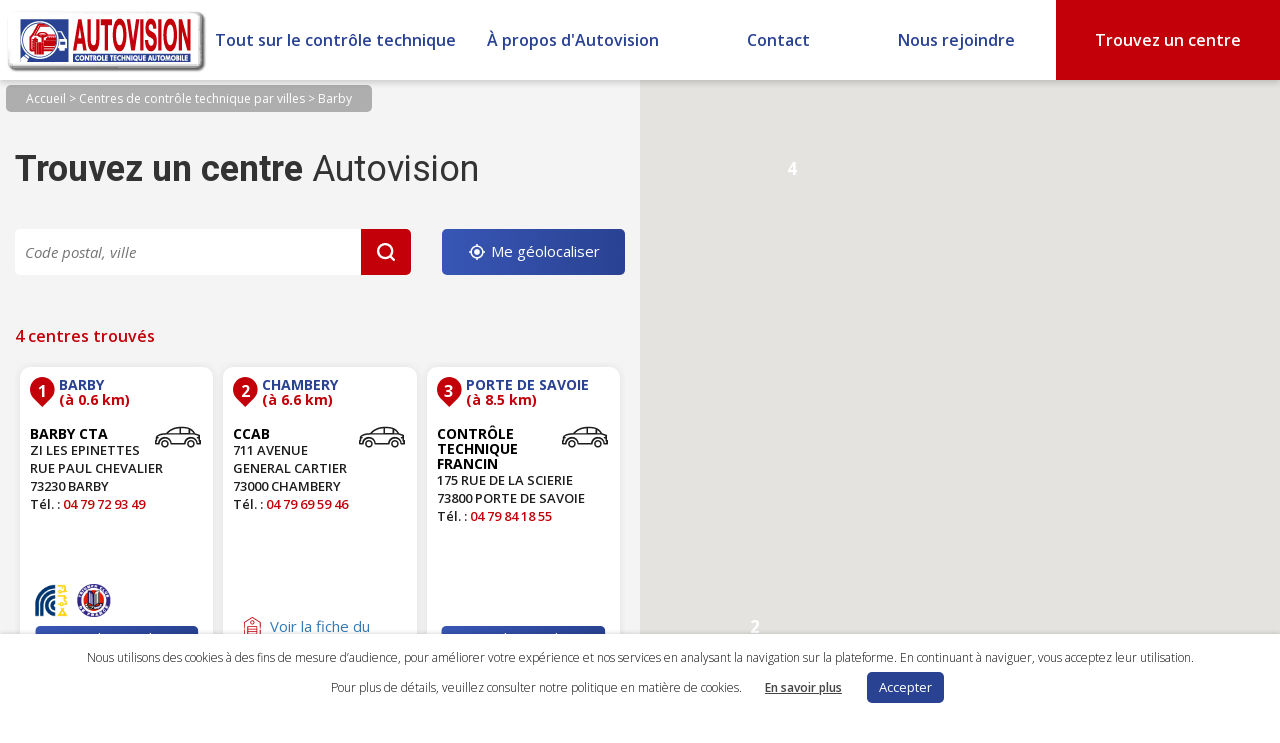

--- FILE ---
content_type: text/html; charset=UTF-8
request_url: https://www.autovision.fr/controle-technique/barby/
body_size: 16973
content:
<!DOCTYPE html>
<!--[if IE 6]>
<html id="ie6" lang="fr-FR" itemscope="itemscope" itemtype="http://schema.org/WebPage">
<![endif]-->
<!--[if IE 7]>
<html id="ie7" lang="fr-FR" itemscope="itemscope" itemtype="http://schema.org/WebPage">
<![endif]-->
<!--[if IE 8]>
<html id="ie8" lang="fr-FR" itemscope="itemscope" itemtype="http://schema.org/WebPage">
<![endif]-->
<!--[if !(IE 6) | !(IE 7) | !(IE 8)  ]><!-->
<html lang="fr-FR" itemscope="itemscope" itemtype="http://schema.org/WebPage">
        <!--<![endif]-->
        <head>
                <meta charset="UTF-8" />
                <meta itemprop="image" content="https://www.autovision.fr/wp-content/themes/autovisionv2/images/autovision_favicon_128.png" />
                <link rel="shortcut icon" type="image/x-icon" href="https://www.autovision.fr/wp-content/themes/autovisionv2/images/favicon.ico" />
                <meta name="viewport" content="width=device-width" />
                
                <link rel="profile" href="https://gmpg.org/xfn/11" />
                <link rel="stylesheet" href="https://www.autovision.fr/wp-content/cache/minify/b761d.css" media="all" />

                <link rel="stylesheet" href="https://fonts.googleapis.com/css?family=Open+Sans:300italic,400italic,600italic,700italic,800italic,400,300,600,700,800|Droid+Sans:400,700|Droid+Serif:700italic,400italic">
                <link rel="pingback" href="https://www.autovision.fr/xmlrpc.php" />
                <link rel="stylesheet" href="https://www.autovision.fr/wp-content/cache/minify/a55ec.css" media="all" />

                

                <!--[if IE 6]>
                <link rel="stylesheet" type="text/css" media="all" href="https://www.autovision.fr/wp-content/themes/autovisionv2/ie6.css" />
                <![endif]-->

                <!--[if lt IE 9]>
                <script src="https://www.autovision.fr/wp-content/themes/autovisionv2/js/html5.js" type="text/javascript"></script>
                <![endif]-->

                <meta name='robots' content='max-image-preview:large' />

	<!-- This site is optimized with the Yoast SEO plugin v15.1.1 - https://yoast.com/wordpress/plugins/seo/ -->
	<title>Centres de contrôle technique à Barby ou aux alentours - Autovision</title>
	<meta name="description" content="Découvrez tous les centres de contrôle technique Autovision à Barby ou aux alentours et prenez rendez-vous en ligne." />
	<meta name="robots" content="index, follow, max-snippet:-1, max-image-preview:large, max-video-preview:-1" />
	<link rel="canonical" href="https://www.autovision.fr/controle-technique/barby/" />
	<meta property="og:locale" content="fr_FR" />
	<meta property="og:type" content="article" />
	<meta property="og:title" content="Centres de contrôle technique à Barby ou aux alentours - Autovision" />
	<meta property="og:description" content="Découvrez tous les centres de contrôle technique Autovision à Barby ou aux alentours et prenez rendez-vous en ligne." />
	<meta property="og:url" content="https://www.autovision.fr/controle-technique/barby/" />
	<meta property="og:site_name" content="Autovision" />
	<meta property="article:publisher" content="https://www.facebook.com/AutovisionOfficiel/" />
	<meta property="article:modified_time" content="2020-10-07T08:08:12+00:00" />
	<meta property="og:image" content="https://www.autovision.fr/wp-content/uploads/2019/06/logo_ct_autovision.png" />
	<meta property="og:image:width" content="350" />
	<meta property="og:image:height" content="350" />
	<meta name="twitter:card" content="summary_large_image" />
	<script type="application/ld+json" class="yoast-schema-graph">{"@context":"https://schema.org","@graph":[{"@type":"Organization","@id":"https://www.autovision.fr/#organization","name":"Autovision","url":"https://www.autovision.fr/","sameAs":["https://www.facebook.com/AutovisionOfficiel/","https://www.instagram.com/autovision_officiel/","https://www.youtube.com/@AutovisionOfficiel"],"logo":{"@type":"ImageObject","@id":"https://www.autovision.fr/#logo","inLanguage":"fr-FR","url":"https://www.autovision.fr/wp-content/uploads/2019/06/logo_ct_autovision.png","width":350,"height":350,"caption":"Autovision"},"image":{"@id":"https://www.autovision.fr/#logo"}},{"@type":"WebSite","@id":"https://www.autovision.fr/#website","url":"https://www.autovision.fr/","name":"Autovision","description":"Contr\u00f4le technique automobile","publisher":{"@id":"https://www.autovision.fr/#organization"},"potentialAction":[{"@type":"SearchAction","target":"https://www.autovision.fr/?s={search_term_string}","query-input":"required name=search_term_string"}],"inLanguage":"fr-FR"},{"@type":"WebPage","@id":"https://www.autovision.fr/controle-technique/#webpage","url":"https://www.autovision.fr/controle-technique/","name":"Trouvez un centre de contr\u00f4le technique dans votre ville - Autovision","isPartOf":{"@id":"https://www.autovision.fr/#website"},"datePublished":"2013-03-26T10:08:26+00:00","dateModified":"2020-10-07T08:08:12+00:00","description":"Tous les centres de contr\u00f4le technique proche de chez vous. D\u00e9couvrez les centres Autovision dans votre ville et prenez rendez-vous en ligne.","breadcrumb":{"@id":"https://www.autovision.fr/controle-technique/#breadcrumb"},"inLanguage":"fr-FR","potentialAction":[{"@type":"ReadAction","target":["https://www.autovision.fr/controle-technique/"]}]},{"@type":"BreadcrumbList","@id":"https://www.autovision.fr/controle-technique/#breadcrumb","itemListElement":[{"@type":"ListItem","position":1,"item":{"@type":"WebPage","@id":"https://www.autovision.fr/","url":"https://www.autovision.fr/","name":"Accueil"}},{"@type":"ListItem","position":2,"item":{"@type":"WebPage","@id":"https://www.autovision.fr/controle-technique/","url":"https://www.autovision.fr/controle-technique/","name":"Centres de contr\u00f4le technique par villes"}}]}]}</script>
	<!-- / Yoast SEO plugin. -->


<link rel='dns-prefetch' href='//maxcdn.bootstrapcdn.com' />
<link rel='dns-prefetch' href='//ajax.googleapis.com' />
<link rel='dns-prefetch' href='//maps.google.com' />
<link rel='dns-prefetch' href='//s.w.org' />
<link rel="alternate" type="application/rss+xml" title="Autovision &raquo; Flux" href="https://www.autovision.fr/feed/" />
<link rel="alternate" type="application/rss+xml" title="Autovision &raquo; Flux des commentaires" href="https://www.autovision.fr/comments/feed/" />
<link rel="alternate" type="application/rss+xml" title="Autovision &raquo; Centres de contrôle technique par villes Flux des commentaires" href="https://www.autovision.fr/controle-technique/feed/" />
<script type="text/javascript">
window._wpemojiSettings = {"baseUrl":"https:\/\/s.w.org\/images\/core\/emoji\/13.1.0\/72x72\/","ext":".png","svgUrl":"https:\/\/s.w.org\/images\/core\/emoji\/13.1.0\/svg\/","svgExt":".svg","source":{"concatemoji":"https:\/\/www.autovision.fr\/wp-includes\/js\/wp-emoji-release.min.js?ver=5.9.12"}};
/*! This file is auto-generated */
!function(e,a,t){var n,r,o,i=a.createElement("canvas"),p=i.getContext&&i.getContext("2d");function s(e,t){var a=String.fromCharCode;p.clearRect(0,0,i.width,i.height),p.fillText(a.apply(this,e),0,0);e=i.toDataURL();return p.clearRect(0,0,i.width,i.height),p.fillText(a.apply(this,t),0,0),e===i.toDataURL()}function c(e){var t=a.createElement("script");t.src=e,t.defer=t.type="text/javascript",a.getElementsByTagName("head")[0].appendChild(t)}for(o=Array("flag","emoji"),t.supports={everything:!0,everythingExceptFlag:!0},r=0;r<o.length;r++)t.supports[o[r]]=function(e){if(!p||!p.fillText)return!1;switch(p.textBaseline="top",p.font="600 32px Arial",e){case"flag":return s([127987,65039,8205,9895,65039],[127987,65039,8203,9895,65039])?!1:!s([55356,56826,55356,56819],[55356,56826,8203,55356,56819])&&!s([55356,57332,56128,56423,56128,56418,56128,56421,56128,56430,56128,56423,56128,56447],[55356,57332,8203,56128,56423,8203,56128,56418,8203,56128,56421,8203,56128,56430,8203,56128,56423,8203,56128,56447]);case"emoji":return!s([10084,65039,8205,55357,56613],[10084,65039,8203,55357,56613])}return!1}(o[r]),t.supports.everything=t.supports.everything&&t.supports[o[r]],"flag"!==o[r]&&(t.supports.everythingExceptFlag=t.supports.everythingExceptFlag&&t.supports[o[r]]);t.supports.everythingExceptFlag=t.supports.everythingExceptFlag&&!t.supports.flag,t.DOMReady=!1,t.readyCallback=function(){t.DOMReady=!0},t.supports.everything||(n=function(){t.readyCallback()},a.addEventListener?(a.addEventListener("DOMContentLoaded",n,!1),e.addEventListener("load",n,!1)):(e.attachEvent("onload",n),a.attachEvent("onreadystatechange",function(){"complete"===a.readyState&&t.readyCallback()})),(n=t.source||{}).concatemoji?c(n.concatemoji):n.wpemoji&&n.twemoji&&(c(n.twemoji),c(n.wpemoji)))}(window,document,window._wpemojiSettings);
</script>
<style type="text/css">
img.wp-smiley,
img.emoji {
	display: inline !important;
	border: none !important;
	box-shadow: none !important;
	height: 1em !important;
	width: 1em !important;
	margin: 0 0.07em !important;
	vertical-align: -0.1em !important;
	background: none !important;
	padding: 0 !important;
}
</style>
	<link rel='stylesheet' id='bootstrap-css'  href='https://maxcdn.bootstrapcdn.com/bootstrap/3.3.7/css/bootstrap.min.css?ver=5.9.12' type='text/css' media='all' />
<link rel="stylesheet" href="https://www.autovision.fr/wp-content/cache/minify/a5ff7.css" media="all" />

<style id='global-styles-inline-css' type='text/css'>
body{--wp--preset--color--black: #000000;--wp--preset--color--cyan-bluish-gray: #abb8c3;--wp--preset--color--white: #ffffff;--wp--preset--color--pale-pink: #f78da7;--wp--preset--color--vivid-red: #cf2e2e;--wp--preset--color--luminous-vivid-orange: #ff6900;--wp--preset--color--luminous-vivid-amber: #fcb900;--wp--preset--color--light-green-cyan: #7bdcb5;--wp--preset--color--vivid-green-cyan: #00d084;--wp--preset--color--pale-cyan-blue: #8ed1fc;--wp--preset--color--vivid-cyan-blue: #0693e3;--wp--preset--color--vivid-purple: #9b51e0;--wp--preset--gradient--vivid-cyan-blue-to-vivid-purple: linear-gradient(135deg,rgba(6,147,227,1) 0%,rgb(155,81,224) 100%);--wp--preset--gradient--light-green-cyan-to-vivid-green-cyan: linear-gradient(135deg,rgb(122,220,180) 0%,rgb(0,208,130) 100%);--wp--preset--gradient--luminous-vivid-amber-to-luminous-vivid-orange: linear-gradient(135deg,rgba(252,185,0,1) 0%,rgba(255,105,0,1) 100%);--wp--preset--gradient--luminous-vivid-orange-to-vivid-red: linear-gradient(135deg,rgba(255,105,0,1) 0%,rgb(207,46,46) 100%);--wp--preset--gradient--very-light-gray-to-cyan-bluish-gray: linear-gradient(135deg,rgb(238,238,238) 0%,rgb(169,184,195) 100%);--wp--preset--gradient--cool-to-warm-spectrum: linear-gradient(135deg,rgb(74,234,220) 0%,rgb(151,120,209) 20%,rgb(207,42,186) 40%,rgb(238,44,130) 60%,rgb(251,105,98) 80%,rgb(254,248,76) 100%);--wp--preset--gradient--blush-light-purple: linear-gradient(135deg,rgb(255,206,236) 0%,rgb(152,150,240) 100%);--wp--preset--gradient--blush-bordeaux: linear-gradient(135deg,rgb(254,205,165) 0%,rgb(254,45,45) 50%,rgb(107,0,62) 100%);--wp--preset--gradient--luminous-dusk: linear-gradient(135deg,rgb(255,203,112) 0%,rgb(199,81,192) 50%,rgb(65,88,208) 100%);--wp--preset--gradient--pale-ocean: linear-gradient(135deg,rgb(255,245,203) 0%,rgb(182,227,212) 50%,rgb(51,167,181) 100%);--wp--preset--gradient--electric-grass: linear-gradient(135deg,rgb(202,248,128) 0%,rgb(113,206,126) 100%);--wp--preset--gradient--midnight: linear-gradient(135deg,rgb(2,3,129) 0%,rgb(40,116,252) 100%);--wp--preset--duotone--dark-grayscale: url('#wp-duotone-dark-grayscale');--wp--preset--duotone--grayscale: url('#wp-duotone-grayscale');--wp--preset--duotone--purple-yellow: url('#wp-duotone-purple-yellow');--wp--preset--duotone--blue-red: url('#wp-duotone-blue-red');--wp--preset--duotone--midnight: url('#wp-duotone-midnight');--wp--preset--duotone--magenta-yellow: url('#wp-duotone-magenta-yellow');--wp--preset--duotone--purple-green: url('#wp-duotone-purple-green');--wp--preset--duotone--blue-orange: url('#wp-duotone-blue-orange');--wp--preset--font-size--small: 13px;--wp--preset--font-size--medium: 20px;--wp--preset--font-size--large: 36px;--wp--preset--font-size--x-large: 42px;}.has-black-color{color: var(--wp--preset--color--black) !important;}.has-cyan-bluish-gray-color{color: var(--wp--preset--color--cyan-bluish-gray) !important;}.has-white-color{color: var(--wp--preset--color--white) !important;}.has-pale-pink-color{color: var(--wp--preset--color--pale-pink) !important;}.has-vivid-red-color{color: var(--wp--preset--color--vivid-red) !important;}.has-luminous-vivid-orange-color{color: var(--wp--preset--color--luminous-vivid-orange) !important;}.has-luminous-vivid-amber-color{color: var(--wp--preset--color--luminous-vivid-amber) !important;}.has-light-green-cyan-color{color: var(--wp--preset--color--light-green-cyan) !important;}.has-vivid-green-cyan-color{color: var(--wp--preset--color--vivid-green-cyan) !important;}.has-pale-cyan-blue-color{color: var(--wp--preset--color--pale-cyan-blue) !important;}.has-vivid-cyan-blue-color{color: var(--wp--preset--color--vivid-cyan-blue) !important;}.has-vivid-purple-color{color: var(--wp--preset--color--vivid-purple) !important;}.has-black-background-color{background-color: var(--wp--preset--color--black) !important;}.has-cyan-bluish-gray-background-color{background-color: var(--wp--preset--color--cyan-bluish-gray) !important;}.has-white-background-color{background-color: var(--wp--preset--color--white) !important;}.has-pale-pink-background-color{background-color: var(--wp--preset--color--pale-pink) !important;}.has-vivid-red-background-color{background-color: var(--wp--preset--color--vivid-red) !important;}.has-luminous-vivid-orange-background-color{background-color: var(--wp--preset--color--luminous-vivid-orange) !important;}.has-luminous-vivid-amber-background-color{background-color: var(--wp--preset--color--luminous-vivid-amber) !important;}.has-light-green-cyan-background-color{background-color: var(--wp--preset--color--light-green-cyan) !important;}.has-vivid-green-cyan-background-color{background-color: var(--wp--preset--color--vivid-green-cyan) !important;}.has-pale-cyan-blue-background-color{background-color: var(--wp--preset--color--pale-cyan-blue) !important;}.has-vivid-cyan-blue-background-color{background-color: var(--wp--preset--color--vivid-cyan-blue) !important;}.has-vivid-purple-background-color{background-color: var(--wp--preset--color--vivid-purple) !important;}.has-black-border-color{border-color: var(--wp--preset--color--black) !important;}.has-cyan-bluish-gray-border-color{border-color: var(--wp--preset--color--cyan-bluish-gray) !important;}.has-white-border-color{border-color: var(--wp--preset--color--white) !important;}.has-pale-pink-border-color{border-color: var(--wp--preset--color--pale-pink) !important;}.has-vivid-red-border-color{border-color: var(--wp--preset--color--vivid-red) !important;}.has-luminous-vivid-orange-border-color{border-color: var(--wp--preset--color--luminous-vivid-orange) !important;}.has-luminous-vivid-amber-border-color{border-color: var(--wp--preset--color--luminous-vivid-amber) !important;}.has-light-green-cyan-border-color{border-color: var(--wp--preset--color--light-green-cyan) !important;}.has-vivid-green-cyan-border-color{border-color: var(--wp--preset--color--vivid-green-cyan) !important;}.has-pale-cyan-blue-border-color{border-color: var(--wp--preset--color--pale-cyan-blue) !important;}.has-vivid-cyan-blue-border-color{border-color: var(--wp--preset--color--vivid-cyan-blue) !important;}.has-vivid-purple-border-color{border-color: var(--wp--preset--color--vivid-purple) !important;}.has-vivid-cyan-blue-to-vivid-purple-gradient-background{background: var(--wp--preset--gradient--vivid-cyan-blue-to-vivid-purple) !important;}.has-light-green-cyan-to-vivid-green-cyan-gradient-background{background: var(--wp--preset--gradient--light-green-cyan-to-vivid-green-cyan) !important;}.has-luminous-vivid-amber-to-luminous-vivid-orange-gradient-background{background: var(--wp--preset--gradient--luminous-vivid-amber-to-luminous-vivid-orange) !important;}.has-luminous-vivid-orange-to-vivid-red-gradient-background{background: var(--wp--preset--gradient--luminous-vivid-orange-to-vivid-red) !important;}.has-very-light-gray-to-cyan-bluish-gray-gradient-background{background: var(--wp--preset--gradient--very-light-gray-to-cyan-bluish-gray) !important;}.has-cool-to-warm-spectrum-gradient-background{background: var(--wp--preset--gradient--cool-to-warm-spectrum) !important;}.has-blush-light-purple-gradient-background{background: var(--wp--preset--gradient--blush-light-purple) !important;}.has-blush-bordeaux-gradient-background{background: var(--wp--preset--gradient--blush-bordeaux) !important;}.has-luminous-dusk-gradient-background{background: var(--wp--preset--gradient--luminous-dusk) !important;}.has-pale-ocean-gradient-background{background: var(--wp--preset--gradient--pale-ocean) !important;}.has-electric-grass-gradient-background{background: var(--wp--preset--gradient--electric-grass) !important;}.has-midnight-gradient-background{background: var(--wp--preset--gradient--midnight) !important;}.has-small-font-size{font-size: var(--wp--preset--font-size--small) !important;}.has-medium-font-size{font-size: var(--wp--preset--font-size--medium) !important;}.has-large-font-size{font-size: var(--wp--preset--font-size--large) !important;}.has-x-large-font-size{font-size: var(--wp--preset--font-size--x-large) !important;}
</style>
<link rel="stylesheet" href="https://www.autovision.fr/wp-content/cache/minify/6b52c.css" media="all" />




<script type='text/javascript' src='https://ajax.googleapis.com/ajax/libs/jquery/1.9.1/jquery.min.js?ver=5.9.12' id='jquery-js'></script>
<script type='text/javascript' src='https://maps.google.com/maps/api/js?key=AIzaSyAY98zgikUxHVW1HOyhaMvCBmfHfAm1R-U&#038;ver=5.9.12' id='googleMapsApi-js'></script>
<script src="https://www.autovision.fr/wp-content/cache/minify/00c36.js"></script>



<script type='text/javascript' id='cookie-law-info-js-extra'>
/* <![CDATA[ */
var Cli_Data = {"nn_cookie_ids":[],"cookielist":[],"ccpaEnabled":"","ccpaRegionBased":"","ccpaBarEnabled":"","ccpaType":"gdpr","js_blocking":"","custom_integration":"","triggerDomRefresh":""};
var cli_cookiebar_settings = {"animate_speed_hide":"500","animate_speed_show":"500","background":"#FFF","border":"#b1a6a6c2","border_on":"","button_1_button_colour":"#294292","button_1_button_hover":"#213575","button_1_link_colour":"#fff","button_1_as_button":"1","button_1_new_win":"","button_2_button_colour":"#333","button_2_button_hover":"#292929","button_2_link_colour":"#444","button_2_as_button":"","button_2_hidebar":"","button_3_button_colour":"#000","button_3_button_hover":"#000000","button_3_link_colour":"#fff","button_3_as_button":"1","button_3_new_win":"","button_4_button_colour":"#000","button_4_button_hover":"#000000","button_4_link_colour":"#62a329","button_4_as_button":"","font_family":"inherit","header_fix":"","notify_animate_hide":"1","notify_animate_show":"","notify_div_id":"#cookie-law-info-bar","notify_position_horizontal":"right","notify_position_vertical":"bottom","scroll_close":"","scroll_close_reload":"","accept_close_reload":"","reject_close_reload":"","showagain_tab":"","showagain_background":"#fff","showagain_border":"#000","showagain_div_id":"#cookie-law-info-again","showagain_x_position":"100px","text":"#000","show_once_yn":"","show_once":"10000","logging_on":"","as_popup":"","popup_overlay":"1","bar_heading_text":"","cookie_bar_as":"banner","popup_showagain_position":"bottom-right","widget_position":"left"};
var log_object = {"ajax_url":"https:\/\/www.autovision.fr\/wp-admin\/admin-ajax.php"};
/* ]]> */
</script>
<script src="https://www.autovision.fr/wp-content/cache/minify/a6c57.js"></script>

<link rel="https://api.w.org/" href="https://www.autovision.fr/wp-json/" /><link rel="alternate" type="application/json" href="https://www.autovision.fr/wp-json/wp/v2/pages/657" /><link rel="EditURI" type="application/rsd+xml" title="RSD" href="https://www.autovision.fr/xmlrpc.php?rsd" />
<link rel="wlwmanifest" type="application/wlwmanifest+xml" href="https://www.autovision.fr/wp-includes/wlwmanifest.xml" /> 
<meta name="generator" content="WordPress 5.9.12" />
<link rel='shortlink' href='https://www.autovision.fr/?p=657' />
<link rel="alternate" type="application/json+oembed" href="https://www.autovision.fr/wp-json/oembed/1.0/embed?url=https%3A%2F%2Fwww.autovision.fr%2Fcontrole-technique%2F" />
<link rel="alternate" type="text/xml+oembed" href="https://www.autovision.fr/wp-json/oembed/1.0/embed?url=https%3A%2F%2Fwww.autovision.fr%2Fcontrole-technique%2F&#038;format=xml" />
<style type="text/css">.recentcomments a{display:inline !important;padding:0 !important;margin:0 !important;}</style>			<script type="text/javascript">
				var cli_flush_cache = true;
			</script>
<script>$(function(){var CentresList = [{
                lat:45.568908,
                lng:5.974815,
                data: {
                    num: "1",
                    id: "739905"
                },
                options: {
                    title: "1",
                    icon: new google.maps.MarkerImage('https://www.autovision.fr/wp-content/themes/autovisionv2/images/marker.png#1#')
                }
            },{
                lat:45.577085,
                lng:5.897381,
                data: {
                    num: "2",
                    id: "730005"
                },
                options: {
                    title: "2",
                    icon: new google.maps.MarkerImage('https://www.autovision.fr/wp-content/themes/autovisionv2/images/marker.png#2#')
                }
            },{
                lat:45.504281,
                lng:6.037122,
                data: {
                    num: "3",
                    id: "730014"
                },
                options: {
                    title: "3",
                    icon: new google.maps.MarkerImage('https://www.autovision.fr/wp-content/themes/autovisionv2/images/marker.png#3#')
                }
            },{
                lat:45.68691,
                lng:5.909899,
                data: {
                    num: "4",
                    id: "730007"
                },
                options: {
                    title: "4",
                    icon: new google.maps.MarkerImage('https://www.autovision.fr/wp-content/themes/autovisionv2/images/marker.png#4#')
                }
            }];
        $('#googleMap').gmap3(
            { action:'setDefault',
                classes:{Marker:MarkerWithLabel}
            },
            {
                action: 'addMarkers',
                radius: 70,
                markers: CentresList,
                clusters: {
                    0: {
                        content: '<div class="cluster cluster-1">xCLUSTER_COUNT</div>',
                        width: 61,
                        height: 69
                    }
                },
                cluster:{
                    events: {
                        mouseover: function(cluster, event, data){
                            $(cluster.getDOMElement()).css('cursor', 'pointer');
                        },
                        click: function(cluster, event, data) {
                            cluster.map.panTo(data.latLng);
                            cluster.map.setZoom(cluster.map.getZoom()+2);
                        }
                    }
                },
                marker: {
                    options: {
                        labelClass: 'labels',
                        labelAnchor: new google.maps.Point(20, 52)
                    },
                    events: {
                        mousedown: function(marker, event, data) {
                            $('.white_box_infos_center').each( function() { $(this).removeClass('white_box_infos_center_hover'); } );
                            $('.white_box_infos_center').each( function() { $(this).addClass('not_selected_center'); } );
                            $('#'+data.num).addClass('white_box_infos_center_hover');
                            $('#'+data.num).removeClass('not_selected_center');
                            if ($( window ).width() > 1200) {
                                $('.all_box_result').animate({scrollTop: $('#'+data.num).offset().top - $('.all_box_result').offset().top + $('.all_box_result').scrollTop()-10}, 'fast');
                            } else {
                                $('html,body').animate({scrollTop: $('#'+data.num).offset().top - $('.all_box_result').offset().top + $('.all_box_result').scrollTop()-10}, 'fast');
                            }
                        }
                    }
                }
            },
            'autofit'
        );

        $('.white_box_infos_center').hover(
            function () {
                $('.white_box_infos_center').each( function() { $(this).removeClass('white_box_infos_center_hover'); } );
                $('.white_box_infos_center').each( function() { $(this).addClass('not_selected_center'); } );
                $(this).addClass('white_box_infos_center_hover');
                $(this).removeClass('not_selected_center');
                currentBoxId = $(this).attr('id');
                $('img[src*=#' + currentBoxId + '#]').attr('src', 'https://www.autovision.fr/wp-content/themes/autovisionv2/images/marker_blue.png#' + currentBoxId + '#');
            },
            function() {
                $('.white_box_infos_center').each( function() { $(this).removeClass('not_selected_center'); } );
                $('.white_box_infos_center').each( function() { $(this).removeClass('white_box_infos_center_hover'); } );
                $('img[src*=#' + currentBoxId + '#]').attr('src', 'https://www.autovision.fr/wp-content/themes/autovisionv2/images/marker.png#' + currentBoxId + '#');
            }
        );
        });</script><script>$(function(){
    function errorHandler(err) {
        if ( err.code == 1 ) {
            alert('Erreur: Accès refusé !');
        } else if ( err.code == 2 ) {
            alert('Erreur: Position indisponible !');
        }
    }

    getLocation = function(idOfInput) {
        var geocoder = new google.maps.Geocoder;
        if ( navigator.geolocation ) {
            var options = {
                timeout:60000
            };
            navigator.geolocation.getCurrentPosition(function(position) {
                var latlng = {
                    lat: position.coords.latitude,
                    lng: position.coords.longitude
                };
                geocoder.geocode({'location': latlng}, function(results, status) {
                    if (status === 'OK') {
                        if (results[0]) {
                            var address = results[0].address_components;
                            var zipcode = address[6].long_name;
                            var city = address[2].long_name;
                            $('#'+idOfInput).val(zipcode + ' ' + city);
                        } else {
                            alert('Aucune adresse trouvée');
                        }
                    }
                });
            }, errorHandler, options);
        } else {
            alert('Désolé, le navigateur ne supporte pas la géolocalisation!');
        }
    }

    });</script>
                    <script>
                    $(document).ready(function() {
                        $('#submit_btn2').click(function() {
                            var recherche = $('#recherche_centres_global').val();
                            if (recherche.length >= 2) {
                                $.post('https://www.autovision.fr/wp-content/themes/autovisionv2/scripts/geocoder.php', {recherche_centres: recherche}, function(data) {
                                    if (data!=0) {
                                        $(location).attr('href','https://www.autovision.fr/controle-technique/'+data);
                                    } else {
                                        $('#recherche_centre_form').submit();
                                    }
                                });
                            }
                            return false;
                        });
                    });
                    </script>
                    <script>
                    $(document).ready(function() {
                        $('#submit_btn2_covid').click(function() {
                            var recherche = $('#recherche_centres_covid').val();
                            if (recherche.length >= 2) {
                                $.post('https://www.autovision.fr/wp-content/themes/autovisionv2/scripts/geocoder.php', {recherche_centres: recherche}, function(data) {
                                    if (data!=0) {
                                        $(location).attr('href','https://www.autovision.fr?pagename=covid19-controle-technique-ouverts&ville='+data);
                                    } else {
                                        $('#recherche_centre_form').submit();
                                    }
                                });
                            }
                            return false;
                        });
                    });
                    </script>
                    <script>
                    $(document).ready(function() {
                        $('#submit_btn2_sgp').click(function() {
                            var recherche = $('#recherche_centres_sgp').val();
                            if (recherche.length >= 2) {
                                $.post('https://www.autovision.fr/wp-content/themes/autovisionv2/scripts/geocoder.php', {recherche_centres: recherche}, function(data) {
                                    if (data!=0) {
                                        $(location).attr('href','https://www.autovision.fr?pagename=centres-partenaires-unite-sgp-police-par-villes&ville='+data);
                                    } else {
                                        $('#recherche_centre_form').submit();
                                    }
                                });
                            }
                            return false;
                        });
                    });
                    </script>
                    <script>
                    $(document).ready(function() {
                        $('#submit_btn2_ffcc').click(function() {
                            var recherche = $('#recherche_centres_ffcc').val();
                            if (recherche.length >= 2) {
                                $.post('https://www.autovision.fr/wp-content/themes/autovisionv2/scripts/geocoder.php', {recherche_centres: recherche}, function(data) {
                                    if (data!=0) {
                                        $(location).attr('href','https://www.autovision.fr?pagename=centres-partenaires-ffcc-par-villes&ville='+data);
                                    } else {
                                        $('#recherche_centre_form').submit();
                                    }
                                });
                            }
                            return false;
                        });
                    });
                    </script>
                    <script>
                    $(document).ready(function() {
                        $('#submit_btn2_tcf').click(function() {
                            var recherche = $('#recherche_centres_tcf').val();
                            if (recherche.length >= 2) {
                                $.post('https://www.autovision.fr/wp-content/themes/autovisionv2/scripts/geocoder.php', {recherche_centres: recherche}, function(data) {
                                    if (data!=0) {
                                        $(location).attr('href','https://www.autovision.fr?pagename=centres-partenaires-ftcf-par-villes&ville='+data);
                                    } else {
                                        $('#recherche_centre_form').submit();
                                    }
                                });
                            }
                            return false;
                        });
                    });
                    </script>
                    <script>
                    $(document).ready(function() {
                        $('#submit_btn2_solly').click(function() {
                            var recherche = $('#recherche_centres_solly').val();
                            if (recherche.length >= 2) {
                                $.post('https://www.autovision.fr/wp-content/themes/autovisionv2/scripts/geocoder.php', {recherche_centres: recherche}, function(data) {
                                    if (data!=0) {
                                        $(location).attr('href','https://www.autovision.fr?pagename=centres-partenaires-solly-azar-par-villes&ville='+data);
                                    } else {
                                        $('#recherche_centre_form').submit();
                                    }
                                });
                            }
                            return false;
                        });
                    });
                    </script>
                    <script>
                    $(document).ready(function() {
                        $('#submit_btn2_motovision').click(function() {
                            var recherche = $('#recherche_centres_motovision').val();
                            if (recherche.length >= 2) {
                                $.post('https://www.autovision.fr/wp-content/themes/autovisionv2/scripts/geocoder.php', {recherche_centres: recherche}, function(data) {
                                    if (data!=0) {
                                        $(location).attr('href','https://www.autovision.fr?pagename=centres-motovision-par-villes&ville='+data);
                                    } else {
                                        $('#recherche_centre_form').submit();
                                    }
                                });
                            }
                            return false;
                        });
                    });
                    </script>
                    <script>
                    $(document).ready(function() {
                        $('#submit_btn_footer').click(function() {
                            var recherche = $('#recherche_centres_footer').val();
                            if (recherche.length >= 2) {
                                $.post('https://www.autovision.fr/wp-content/themes/autovisionv2/scripts/geocoder.php', {recherche_centres: recherche}, function(data) {
                                    if (data!=0) {
                                        $(location).attr('href','https://www.autovision.fr/controle-technique/'+data);
                                    } else {
                                        $('#recherche_centre_form_footer').submit();
                                    }
                                });
                            }
                            return false;
                        });
                    });
                    </script><style type="text/css">/** Mega Menu CSS: fs **/</style>



        </head>

        <body class="page-template page-template-templateResultCentresSEObyPostal page-template-templateResultCentresSEObyPostal-php page page-id-657 mega-menu-primary two-column right-sidebar">
		<script>
			  (function(i,s,o,g,r,a,m){i['GoogleAnalyticsObject']=r;i[r]=i[r]||function(){
			  (i[r].q=i[r].q||[]).push(arguments)},i[r].l=1*new Date();a=s.createElement(o),
			  m=s.getElementsByTagName(o)[0];a.async=1;a.src=g;m.parentNode.insertBefore(a,m)
			  })(window,document,'script','//www.google-analytics.com/analytics.js','ga');

			  ga('create', 'UA-41009549-1', 'autovision.fr');
			  ga('send', 'pageview');
		</script>

        <div id="page">
            <header id="header">
                
                <div id="access">
                        <div class="access-left col-lg-2 no_padding_side">
                            <a href="https://www.autovision.fr/" title="Autovision - Retour à l'accueil" target="_self" class="logoheader"><img alt="logo header" id="logoheader" src="https://www.autovision.fr/wp-content/themes/autovisionv2/images/logo_autovision.png"><!--Accueil du site du réseau de contrôle technique des véhicules légers Autovision.--></a>
                        </div>
                        <div class="access-middle col-lg-10 no_padding_side">
                            <a href="https://www.autovision.fr/" title="Autovision - Retour à l'accueil" target="_self" class="responsive_logoheader"><img alt="logo header" id="responsive_logoheader" src="https://www.autovision.fr/wp-content/themes/autovisionv2/images/logo_autovision.png"></a>
                        <!--
                            <h3 class="assistive-text">Menu principal</h3>
                                                        <div class="skip-link"><a class="assistive-text" href="#content" title="Aller au contenu principal">Aller au contenu principal</a></div>
                            <div class="skip-link"><a class="assistive-text" href="#secondary" title="Aller au contenu secondaire">Aller au contenu secondaire</a></div>
                        -->
                                                        <div id="mega-menu-wrap-primary" class="mega-menu-wrap"><div class="mega-menu-toggle"><div class="mega-toggle-blocks-left"><div class='mega-toggle-block mega-menu-toggle-block mega-toggle-block-1' id='mega-toggle-block-1' tabindex='0'><span class='mega-toggle-label' role='button' aria-expanded='false'><span class='mega-toggle-label-closed'></span><span class='mega-toggle-label-open'></span></span></div></div><div class="mega-toggle-blocks-center"></div><div class="mega-toggle-blocks-right"></div></div><ul id="mega-menu-primary" class="mega-menu max-mega-menu mega-menu-horizontal mega-no-js" data-event="hover_intent" data-effect="fade_up" data-effect-speed="200" data-effect-mobile="disabled" data-effect-speed-mobile="0" data-mobile-force-width="body" data-second-click="close" data-document-click="collapse" data-vertical-behaviour="accordion" data-breakpoint="1200" data-unbind="true" data-hover-intent-timeout="300" data-hover-intent-interval="100"><li class='mega-menu-item mega-menu-item-type-taxonomy mega-menu-item-object-category mega-menu-item-has-children mega-align-bottom-left mega-menu-flyout mega-menu-item-3242' id='mega-menu-item-3242'><a class="mega-menu-link" href="https://www.autovision.fr/rubriques/controle-technique-auto/" aria-haspopup="true" aria-expanded="false" tabindex="0">Tout sur le contrôle technique<span class="mega-indicator"></span></a>
<ul class="mega-sub-menu">
<li class='mega-menu-item mega-menu-item-type-post_type mega-menu-item-object-page mega-menu-item-2768' id='mega-menu-item-2768'><a class="mega-menu-link" href="https://www.autovision.fr/quest-ce-que-le-controle-technique/">Qu'est ce que le contrôle technique ?</a></li><li class='mega-menu-item mega-menu-item-type-post_type mega-menu-item-object-page mega-menu-item-2767' id='mega-menu-item-2767'><a class="mega-menu-link" href="https://www.autovision.fr/preparer-son-vehicule-pour-eviter-une-contre-visite/">Préparer son véhicule pour éviter une contre-visite</a></li><li class='mega-menu-item mega-menu-item-type-post_type mega-menu-item-object-page mega-menu-item-2764' id='mega-menu-item-2764'><a class="mega-menu-link" href="https://www.autovision.fr/les-points-de-controle/">Les points de contrôle</a></li><li class='mega-menu-item mega-menu-item-type-post_type mega-menu-item-object-page mega-menu-item-2765' id='mega-menu-item-2765'><a class="mega-menu-link" href="https://www.autovision.fr/les-sanctions/">Les sanctions pour défaut de contrôle technique</a></li></ul>
</li><li class='mega-menu-item mega-menu-item-type-taxonomy mega-menu-item-object-category mega-menu-item-has-children mega-align-bottom-left mega-menu-flyout mega-menu-item-3241' id='mega-menu-item-3241'><a class="mega-menu-link" href="https://www.autovision.fr/rubriques/a-propos/" aria-haspopup="true" aria-expanded="false" tabindex="0">À propos d'Autovision<span class="mega-indicator"></span></a>
<ul class="mega-sub-menu">
<li class='mega-menu-item mega-menu-item-type-post_type mega-menu-item-object-page mega-menu-item-2769' id='mega-menu-item-2769'><a class="mega-menu-link" href="https://www.autovision.fr/qui-sommes-nous/">Autovision – Qui sommes-nous ?</a></li><li class='mega-menu-item mega-menu-item-type-post_type mega-menu-item-object-page mega-menu-item-2857' id='mega-menu-item-2857'><a class="mega-menu-link" href="https://www.autovision.fr/actualites-autovision/">Actualités</a></li><li class='mega-menu-item mega-menu-item-type-post_type mega-menu-item-object-page mega-menu-item-2761' id='mega-menu-item-2761'><a class="mega-menu-link" href="https://www.autovision.fr/la-presse-en-parle/">La presse en parle</a></li><li class='mega-menu-item mega-menu-item-type-post_type mega-menu-item-object-page mega-menu-item-2762' id='mega-menu-item-2762'><a class="mega-menu-link" href="https://www.autovision.fr/la-securite-routiere/">La Sécurité Routière</a></li></ul>
</li><li class='mega-menu-item mega-menu-item-type-post_type mega-menu-item-object-page mega-align-bottom-left mega-menu-flyout mega-menu-item-2623' id='mega-menu-item-2623'><a class="mega-menu-link" href="https://www.autovision.fr/contact/" tabindex="0">Contact</a></li><li class='mega-menu-item mega-menu-item-type-taxonomy mega-menu-item-object-category mega-menu-item-has-children mega-align-bottom-left mega-menu-flyout mega-menu-item-3277' id='mega-menu-item-3277'><a class="mega-menu-link" href="https://www.autovision.fr/rubriques/recrutement/" aria-haspopup="true" aria-expanded="false" tabindex="0">Nous rejoindre<span class="mega-indicator"></span></a>
<ul class="mega-sub-menu">
<li class='mega-menu-item mega-menu-item-type-post_type mega-menu-item-object-page mega-menu-item-2766' id='mega-menu-item-2766'><a class="mega-menu-link" href="https://www.autovision.fr/ouvrir-un-centre-de-controle-technique/">Ouvrir un centre de contrôle technique</a></li><li class='mega-menu-item mega-menu-item-type-post_type mega-menu-item-object-page mega-menu-item-3278' id='mega-menu-item-3278'><a class="mega-menu-link" href="https://www.autovision.fr/recrutement-controleurs-techniques/">Recrutement contrôleurs techniques</a></li><li class='mega-menu-item mega-menu-item-type-custom mega-menu-item-object-custom mega-menu-item-4583' id='mega-menu-item-4583'><a class="mega-menu-link" href="https://taleez.com/careers/autovision">Recrutement autres carrières</a></li></ul>
</li><li class='mega-menu-item mega-menu-item-type-post_type mega-menu-item-object-page mega-align-bottom-left mega-menu-flyout mega-menu-item-3734' id='mega-menu-item-3734'><a class="mega-menu-link" href="https://www.autovision.fr/trouvez-votre-centre/" tabindex="0">Trouvez un centre</a></li></ul></div>                        </div>
                    <!--
                    <div id="menu-small">
                        <a href="https://www.autovision.fr/" title="Retour à l'accueil" target="_self" class="logoheadersmall">Accueil du site du réseau de contrôle technique des véhicules légers Autovision.</a>
                                    <select class="menu-not-found">
                <option value="">Menu Not Found</option>
            </select>
                            </div>
                    -->
                </div>



                <div id="noSlider"></div>                
<!--                     <a href="https://www.autovision.fr/">
                                                    <img src="https://www.autovision.fr/wp-content/themes/autovisionv2/images/headers/shore.jpg" width="1000" height="288" alt="" />
                                            </a> -->

                            </header><!-- #branding -->
            <div id="main">


    <div class="row result_center_page">
        <div class="col-xs-12 col-sm-12 col-lg-6 result_center_page_left no_padding_side">
                        <p id="breadcrumbs"><span vocab="https://schema.org/" typeof="BreadcrumbList"><span class="breadcrumb_first" property="itemListElement" typeof="ListItem"><a href="https://www.autovision.fr" property="item" typeof="WebPage"><span class ="breadcrumb_name" property="name">Accueil</span></a><meta property="position" content="1"></span> &gt; <span property="itemListElement" typeof="ListItem"><a href="https://www.autovision.fr/controle-technique/" property="item" typeof="WebPage"><span class ="breadcrumb_name" property="name">Centres de contrôle technique par villes</span></a><meta property="position" content="2"></span> &gt; <span property="itemListElement" typeof="ListItem"><span class="breadcrumb_last" property="name">Barby</span><meta property="position" content="3"></span></span></p>
            <div class="row">
                <div class="col-lg-12 no_padding_side">
                    <div class="row">
                        <form id="recherche_centre_form" method="post" action="https://www.autovision.fr/trouvez-votre-centre/recherche-centres-controle-technique/">
                            <div class="col-sm-12 find_a_center_text title_with_bold">
                                <h1>Trouvez un centre <span>Autovision</span></h1>
                            </div>
                            <div class="col-sm-8 find_a_center_input">
                                <input type="text" id="recherche_centres_global" name="recherche_centres_global" placeholder="Code postal, ville" value="">
                                <button type="submit" id="submit_btn2">
                                    <img id="search" alt="icon search" src="https://www.autovision.fr/wp-content/themes/autovisionv2/images/pixel_transp.gif">
                                </button>
                            </div>
                        </form>
                        <div class="col-sm-4 find_a_center_button">
                            <div class="all_blue_button">
                                <button onclick="getLocation('recherche_centres_global')">
                                    <img id="geolocalisation" alt="icon geolocalisation" src="https://www.autovision.fr/wp-content/themes/autovisionv2/images/pixel_transp.gif">
                                    Me géolocaliser
                                </button>
                            </div>
                        </div>
                    </div>
                </div>
                <div class="col-lg-12" style="padding-top: 20px;">
                <div class='number_of_center'><p>4 centres trouvés</p></div>                    <div class="row all_box_result">
                        <div class='selected_center col-xs-12 col-sm-6 col-lg-4'><div class='row white_box_infos_center' id='1'><div class='col-lg-12 no_padding_side'><div class='row'><div class='col-lg-2 col-xs-1 no_padding_side'><div class='gmap_markerA'>1</div></div><div class='col-lg-10 col-xs-11 white_box_city_name'><h3 class='selected_center_ville'>BARBY<br><span class='distance'>(à 0.6 km)</span></h3></div><a href='https://www.autovision.fr/centre/739905-barby-cta-barby/' title='Horaires, itinéraire, spécificités du centre BARBY CTA à BARBY'><div class='col-xs-12 no_padding_side lien_center'><img id="center_card_vl" title="Ce centre est agréé pour le contrôle des véhicules légers (pas de 2 roues)" alt="Contrôle technique des véhicules légers (pas de 2 roues)" src="https://www.autovision.fr/wp-content/themes/autovisionv2/images/pixel_transp.gif" style="width: 50px; height: 25px; float: right; margin-top: 10px;"><h4 class='selected_center_nom'>BARBY CTA</h4><p class='selected_center_adresse01'>ZI LES EPINETTES</p><p class='selected_center_adresse02'>RUE PAUL CHEVALIER</p><p class='selected_center_cp'>73230 BARBY</p><p>Tél. : <span class='selected_center_tel'>04 79 72 93 49</span></p></div></a></div></div><div class='col-xs-12 partner_center' style='bottom: 65px;'><img title="Centre partenaire de la Fédération Française des campeurs caravaniers et camping-caristes" alt="Centre partenaire de la Fédération Française des campeurs caravaniers et camping-caristes" src="https://www.autovision.fr/wp-content/themes/autovisionv2/images/partenaires/partenariat-Autovision-FFCC.png" style="max-width: 20%; height: auto; float: left; margin-top: 5px; margin-right: 10px;"><img title="Centre partenaire du Triumph Club de France" alt="Centre partenaire du Triumph Club de France" src="https://www.autovision.fr/wp-content/themes/autovisionv2/images/partenaires/partenariat-Autovision-Triumph-Club.png" style="max-width: 20%; height: auto; float: left; margin-top: 5px;"></div><div class='col-xs-12 link_center'><div class='button_in_box_center'><a href='https://ct.rdv-online.fr/1039-Barby/rendez-vous' class='blue_button_arrow' title='Prenez votre rendez-vous en ligne dans le centre BARBY CTA à BARBY' target='_blank' rel='noopener'><div class='all_blue_button'><button>Prendre rendez-vous</button></div></a></div></div></div></div><div class='selected_center col-xs-12 col-sm-6 col-lg-4'><div class='row white_box_infos_center' id='2'><div class='col-lg-12 no_padding_side'><div class='row'><div class='col-lg-2 col-xs-1 no_padding_side'><div class='gmap_markerA'>2</div></div><div class='col-lg-10 col-xs-11 white_box_city_name'><h3 class='selected_center_ville'>CHAMBERY<br><span class='distance'>(à 6.6 km)</span></h3></div><a href='https://www.autovision.fr/centre/730005-ccab-chambery/' title='Horaires, itinéraire, spécificités du centre CCAB à CHAMBERY'><div class='col-xs-12 no_padding_side lien_center'><img id="center_card_vl" title="Ce centre est agréé pour le contrôle des véhicules légers (pas de 2 roues)" alt="Contrôle technique des véhicules légers (pas de 2 roues)" src="https://www.autovision.fr/wp-content/themes/autovisionv2/images/pixel_transp.gif" style="width: 50px; height: 25px; float: right; margin-top: 10px;"><h4 class='selected_center_nom'>CCAB</h4><p class='selected_center_adresse01'>711 AVENUE GENERAL CARTIER</p><p class='selected_center_adresse02'></p><p class='selected_center_cp'>73000 CHAMBERY</p><p>Tél. : <span class='selected_center_tel'>04 79 69 59 46</span></p></div></a></div></div><div class='col-xs-12 partner_center' style='bottom: 65px;'></div><div class='col-xs-12 link_center'><div class='only_see_center_detail2'><a href='https://www.autovision.fr/centre/730005-ccab-chambery/' title='Horaires, itinéraire, spécificités du centre CCAB à CHAMBERY'><img id='icon_see_center' alt='icon detail center' src=https://www.autovision.fr/wp-content/themes/autovisionv2/images/pixel_transp.gif'>Voir la fiche du centre</a></div></div></div></div><div class='selected_center col-xs-12 col-sm-6 col-lg-4'><div class='row white_box_infos_center' id='3'><div class='col-lg-12 no_padding_side'><div class='row'><div class='col-lg-2 col-xs-1 no_padding_side'><div class='gmap_markerA'>3</div></div><div class='col-lg-10 col-xs-11 white_box_city_name'><h3 class='selected_center_ville'>PORTE DE SAVOIE<br><span class='distance'>(à 8.5 km)</span></h3></div><a href='https://www.autovision.fr/centre/730014-controle-technique-francin-porte-de-savoie/' title='Horaires, itinéraire, spécificités du centre CONTRÔLE TECHNIQUE FRANCIN à PORTE DE SAVOIE'><div class='col-xs-12 no_padding_side lien_center'><img id="center_card_vl" title="Ce centre est agréé pour le contrôle des véhicules légers (pas de 2 roues)" alt="Contrôle technique des véhicules légers (pas de 2 roues)" src="https://www.autovision.fr/wp-content/themes/autovisionv2/images/pixel_transp.gif" style="width: 50px; height: 25px; float: right; margin-top: 10px;"><h4 class='selected_center_nom'>CONTRÔLE TECHNIQUE FRANCIN</h4><p class='selected_center_adresse01'>175 RUE DE LA SCIERIE</p><p class='selected_center_adresse02'></p><p class='selected_center_cp'>73800 PORTE DE SAVOIE</p><p>Tél. : <span class='selected_center_tel'>04 79 84 18 55</span></p></div></a></div></div><div class='col-xs-12 partner_center' style='bottom: 65px;'></div><div class='col-xs-12 link_center'><div class='button_in_box_center'><a href='https://rdv.controle-technique-francin.fr/1036-Porte-de-Savoie/rendez-vous' class='blue_button_arrow' title='Prenez votre rendez-vous en ligne dans le centre CONTRÔLE TECHNIQUE FRANCIN à PORTE DE SAVOIE' target='_blank' rel='noopener'><div class='all_blue_button'><button>Prendre rendez-vous</button></div></a></div></div></div></div><div class='selected_center col-xs-12 col-sm-6 col-lg-4'><div class='row white_box_infos_center' id='4'><div class='col-lg-12 no_padding_side'><div class='row'><div class='col-lg-2 col-xs-1 no_padding_side'><div class='gmap_markerA'>4</div></div><div class='col-lg-10 col-xs-11 white_box_city_name'><h3 class='selected_center_ville'>AIX LES BAINS<br><span class='distance'>(à 14.1 km)</span></h3></div><a href='https://www.autovision.fr/centre/730007-sarl-ccta-aix-les-bains-aix-les-bains/' title='Horaires, itinéraire, spécificités du centre SARL CCTA AIX LES BAINS à AIX LES BAINS'><div class='col-xs-12 no_padding_side lien_center'><img id="center_card_vl" title="Ce centre est agréé pour le contrôle des véhicules légers (pas de 2 roues)" alt="Contrôle technique des véhicules légers (pas de 2 roues)" src="https://www.autovision.fr/wp-content/themes/autovisionv2/images/pixel_transp.gif" style="width: 50px; height: 25px; float: right; margin-top: 10px;"><h4 class='selected_center_nom'>SARL CCTA AIX LES BAINS</h4><p class='selected_center_adresse01'>529 BOULEVARD PDT WILSON</p><p class='selected_center_adresse02'></p><p class='selected_center_cp'>73100 AIX LES BAINS</p><p>Tél. : <span class='selected_center_tel'>04 79 88 38 77</span></p></div></a></div></div><div class='col-xs-12 partner_center' style='bottom: 65px;'></div><div class='col-xs-12 link_center'><div class='only_see_center_detail2'><a href='https://www.autovision.fr/centre/730007-sarl-ccta-aix-les-bains-aix-les-bains/' title='Horaires, itinéraire, spécificités du centre SARL CCTA AIX LES BAINS à AIX LES BAINS'><img id='icon_see_center' alt='icon detail center' src=https://www.autovision.fr/wp-content/themes/autovisionv2/images/pixel_transp.gif'>Voir la fiche du centre</a></div></div></div></div>                    </div>
                </div>
            </div>
        </div>
        <div class="col-xs-12 col-sm-12 col-lg-6 result_center_page_right no_padding_side scroll">
            <div id="mapContainer">
                <div id="googleMap"></div>
            </div>
        </div>
    </div>

</div><!-- #main -->

<footer id="footer">
    <div class="row footer_center">
        <div class="container">
            <div class="col-lg-10 col-xs-12 footer_find_a_center">
                <div class="row">
                    <form id="recherche_centre_form_footer" method="post" action="https://www.autovision.fr/trouvez-votre-centre/recherche-centres-controle-technique/">
                        <div class="col-lg-12 footer_find_a_center_text">
                            <h2><span>Trouvez un centre de contrôle<span class="remove_mobile"> technique</span> proche de chez vous</span></h2>
                        </div>
                        <div class="col-sm-8 footer_find_a_center_input no_padding_side">
                            <input type="text" id="recherche_centres_footer" name="recherche_centres_footer" placeholder="Code postal, ville" aria-label="Rechercher un centre de contrôle technique">
                            <button type="submit" id="submit_btn_footer">
                                <img id="search_footer" alt="icon search" src="https://www.autovision.fr/wp-content/themes/autovisionv2/images/pixel_transp.gif">
                            </button>
                        </div>
                    </form>
                    <div class="col-sm-4 footer_find_a_center_button">
                        <div class="all_dark_blue_button">
                            <button onclick="getLocation('recherche_centres_footer')">
                                <img id="geolocalisation_footer" alt="icon geolocalisation" src="https://www.autovision.fr/wp-content/themes/autovisionv2/images/pixel_transp.gif">
                                Me géolocaliser
                            </button>
                        </div>
                    </div>
                </div>
            </div>
            <div class="col-xs-2 footer_find_a_center_img">
                <picture>
                  <source type="image/webp" srcset="https://www.autovision.fr/wp-content/themes/autovisionv2/images/cliente.webp" class="footer_find_a_center_img_img">
                  <source type="image/png" srcset="https://www.autovision.fr/wp-content/themes/autovisionv2/images/cliente.png" class="footer_find_a_center_img_img">
                  <img alt="cliente cherche centre de contrôle Autovision" src="https://www.autovision.fr/wp-content/themes/autovisionv2/images/cliente.png" class="footer_find_a_center_img_img">
                </picture>
            </div>
        </div>
    </div>
    <div class="row securite_routiere">
        <div class="container">
            <div class="row">
                <div class="col-xs-12 securite_routiere_text">
                    Autovision, acteur de la sécurité routière<span class="print_when_mobile" style="display: none;"><br></span>
                    <a href="https://www.securite-routiere.gouv.fr/" target="_blank" rel="noopener"><img src="https://www.autovision.fr/wp-content/themes/autovisionv2/images/securiteroutiere1.png" alt="SÉCURITÉ ROUTIÈRE"></a>
                </div>
                <div class="col-xs-2 footer_backToTop">
                    <button id="btn_backToTop" style="display: none;" name="Retour en haut de la page"><img src="https://www.autovision.fr/wp-content/themes/autovisionv2/images/arrow_btt.png" alt="Retour en haut de la page"></button>
                </div>
            </div>
        </div>
    </div>
    <div class="row footer_informations">
        <div class="container">
            <div class="col-lg-9 col-sm-9 no_padding_side">
                <div class="row boxes_informations">
                    <div class="col-lg-6 col-sm-12 no_padding_side">
                        <div class="row">
                            <div class="col-lg-7 col-sm-6 box_informations">
                                <p>OUTILS/DIVERS</p>
                                <a href="https://www.autovision.fr/#alert_sms"  title="Rappel de contrôle par SMS">Rappel contrôle technique gratuit</a><br>
                                <a href="https://www.autovision.fr/controle-technique-promos-partenaires/"  title="Offres de réduction, partenariats">Partenariats/Remises</a><br>
                                <a href="https://www.autovision.fr/liens-utiles/"  title="Quelques liens vers des sites utiles">Liens utiles</a><br>
                                <!--<a href=""  title="Foire aux questions">FAQ</a><br> -->
                                <a href="https://www.autovision.fr/contact/"  title="Contactez-nous !">Contact</a><br>
                                <a href="https://www.autovision.fr/plan-du-site/"  title="Plan du site Autovision.fr">Plan du site</a>
                            </div>
                            <div class="col-lg-4 col-sm-6 box_informations">
                                <p>NOS PARTENAIRES</p>
                                <!--<a href="http://www.kaliconseils.eu/" target="_blank">Kaliconseils</a><br> -->
                                <a href="https://www.autodidact.fr/" target="_blank" title="Organisme de formation Autodidact" rel="noopener">Autodidact</a><br>
                                <a href="https://www.karoil.fr/" target="_blank" title="Entreprise de services du numérique (ESN) Karoil" rel="noopener">Karoil</a><br>
                                <a href="http://pl.rdv-online.fr/" target="_blank" title="Contrôle technique des poids-lourds" rel="noopener">Autovision PL</a><br>
                                <a href="https://motovision.fr/" target="_blank" title="Contrôle technique des véhicules de catégorie L" rel="noopener">Motovision</a>
                            </div>
                        </div>
                    </div>
                    <div class="col-lg-6 col-sm-12 no_padding_side">
                        <div class="row">
                            <div class="col-lg-6 col-sm-6 box_informations">
                                <p>NOUS REJOINDRE</p>
                                <a href="https://www.autovision.fr/ouvrir-un-centre-de-controle-technique/"  title="Devenir affilié Autovision">Ouvrir un centre</a><br>
                                <a href="https://www.autodidact.fr/stage-initial-de-specialisation-en-controle-technique-automobile/" target="_blank" title="Devenir contrôleur technique automobile" rel="noopener">Devenez contrôleur</a><br>
                                <a href="https://www.autovision.fr/recrutement-autres-metiers/"  title="Postulez chez Autovision">Carrières et recrutement</a>
                            </div>
                        <!-- <div class="col-lg-6 col-sm-6 box_informations">
                                <p>ACCÈS EXTRANET</p>
                                <a href="" target="_blank" title="Accès client à l'extranet Autovision">Client</a><br>
                                <a href="" target="_blank" title="Accès professionel à l'extranet Autovision">Professionnel</a>
                            </div> -->
                        </div>
                    </div>
                </div>
            </div>
            <div class="col-lg-3 col-sm-3 box_informations follow_us">
                <div class="row">
                    <p>SUIVEZ AUTOVISION SUR LES RÉSEAUX SOCIAUX ET PARTAGEZ NOS ACTUS</p>
                    <div class="social_media_footer col-lg-2 col-sm-4 col-xs-2 col-lg-offset-0 col-md-offset-4 col-sm-offset-2 col-xs-offset-3">
                        <a href="https://www.facebook.com/AutovisionOfficiel/" title="Suivez-nous sur Facebook" target="_blank" rel="noopener">
                            <div id="icon_fb">
                                <img alt="Suivez-nous sur Facebook" src="https://www.autovision.fr/wp-content/themes/autovisionv2/images/pixel_transp.gif">
                            </div>
                        </a>
                    </div>
                    <div class="social_media_footer col-lg-2 col-sm-4 col-xs-2 col-sm-offset-0">
                        <a href="https://www.linkedin.com/company/autovisionfrance/" title="Suivez-nous sur Linkedin" target="_blank" rel="noopener">
                            <div id="icon_li">
                                <img alt="Suivez-nous sur Linkedin" src="https://www.autovision.fr/wp-content/themes/autovisionv2/images/pixel_transp.gif">
                            </div>
                        </a>
                    </div>
                    <div class="social_media_footer col-lg-2 col-sm-4 col-xs-2 col-sm-offset-0">
                        <a href="https://www.instagram.com/autovision_officiel/" title="Abonnez-vous à notre compte Instagram" target="_blank" rel="noopener">
                            <div id="icon_ig">
                                <img alt="Abonnez-vous à notre compte Instagram" src="https://www.autovision.fr/wp-content/themes/autovisionv2/images/pixel_transp.gif">
                            </div>
                        </a>
                    </div>
                    <div class="social_media_footer col-lg-2 col-sm-4 col-xs-2 col-sm-offset-0">
                        <a href="https://www.youtube.com/@AutovisionOfficiel" title="Abonnez-vous à notre chaîne YouTube" target="_blank" rel="noopener">
                            <div id="icon_yt">
                                <img alt="Abonnez-vous à notre chaîne YouTube" src="https://www.autovision.fr/wp-content/themes/autovisionv2/images/pixel_transp.gif">
                            </div>
                        </a>
                    </div>
                    <div class="social_media_footer col-lg-2 col-sm-4 col-xs-2 col-sm-offset-0">
                        <a href="https://www.tiktok.com/@autovision_france" title="Abonnez-vous à notre TikTok" target="_blank" rel="noopener">
                            <div id="icon_tt">
                                <img alt="Abonnez-vous à notre TikTok" src="https://www.autovision.fr/wp-content/themes/autovisionv2/images/pixel_transp.gif">
                            </div>
                        </a>
                    </div>
                    <!-- <div class="social_media_footer col-lg-2 col-sm-4 col-xs-2 col-sm-offset-0">
                        <a href="" title="flux RSS2 d'autovision.fr" target="_blank">
                            <div id="icon_rss">
                                <img alt="Flux RSS" src="/images/pixel_transp.gif">
                            </div>
                        </a>
                    </div> -->
                </div>
            </div>
            <div class="col-xs-12 developed_by"><a href="https://www.autovision.fr/mentions-legales/"  title="Mentions légales du site autovision.fr">Mentions légales</a> - Réalisé par © Karoil - 2026</div>
        </div>
    </div>
</footer>

<script type="text/javascript" src="https://apis.google.com/js/plusone.js">
    {lang: 'fr'}
</script>
<script>
    (function(d, s, id) {
        var js, fjs = d.getElementsByTagName(s)[0];
        if (d.getElementById(id)) return;
        js = d.createElement(s); js.id = id;
        js.src = "//connect.facebook.net/fr_FR/all.js#xfbml=1&appId=127196399336";
        fjs.parentNode.insertBefore(js, fjs);
    } (document, 'script', 'facebook-jssdk'));
</script>

<script type="text/javascript">
    $('#btn_backToTop').click(function() {
        $('body,html').animate({scrollTop : 0}, 500);
    });
    $(window).scroll(function() {
        if ($(this).scrollTop() >= 150) { // If page is scrolled more than 50px
            $('#btn_backToTop').fadeIn(500); // Fade in the arrow
        } else {
            $('#btn_backToTop').fadeOut(500); // Else fade out the arrow
        }
    });
</script>

<script src="https://www.autovision.fr/wp-content/cache/minify/e25c8.js"></script>


<!--googleoff: all--><div id="cookie-law-info-bar"><span>Nous utilisons des cookies à des fins de mesure d’audience, pour améliorer votre expérience et nos services en analysant la navigation sur la plateforme. En continuant à naviguer, vous acceptez leur utilisation.<br />
Pour plus de détails, veuillez consulter notre politique en matière de cookies. <a href='https://www.autovision.fr/cookie-policy/' id="CONSTANT_OPEN_URL" target="_blank"  class="cli-plugin-main-link"  style="display:inline-block; margin:5px 20px 5px 20px; " >En savoir plus</a><a role='button' tabindex='0' data-cli_action="accept" id="cookie_action_close_header"  class="medium cli-plugin-button cli-plugin-main-button cookie_action_close_header cli_action_button" style="display:inline-block;  margin:5px; ">Accepter</a></span></div><div id="cookie-law-info-again" style="display:none;"><span id="cookie_hdr_showagain">Privacy & Cookies Policy</span></div><div class="cli-modal" id="cliSettingsPopup" tabindex="-1" role="dialog" aria-labelledby="cliSettingsPopup" aria-hidden="true">
  <div class="cli-modal-dialog" role="document">
    <div class="cli-modal-content cli-bar-popup">
      <button type="button" class="cli-modal-close" id="cliModalClose">
        <svg class="" viewBox="0 0 24 24"><path d="M19 6.41l-1.41-1.41-5.59 5.59-5.59-5.59-1.41 1.41 5.59 5.59-5.59 5.59 1.41 1.41 5.59-5.59 5.59 5.59 1.41-1.41-5.59-5.59z"></path><path d="M0 0h24v24h-24z" fill="none"></path></svg>
        <span class="wt-cli-sr-only">Fermer</span>
      </button>
      <div class="cli-modal-body">
        <div class="cli-container-fluid cli-tab-container">
    <div class="cli-row">
        <div class="cli-col-12 cli-align-items-stretch cli-px-0">
            <div class="cli-privacy-overview">
                <h4>Privacy Overview</h4>                <div class="cli-privacy-content">
                    <div class="cli-privacy-content-text">This website uses cookies to improve your experience while you navigate through the website. Out of these cookies, the cookies that are categorized as necessary are stored on your browser as they are as essential for the working of basic functionalities of the website. We also use third-party cookies that help us analyze and understand how you use this website. These cookies will be stored in your browser only with your consent. You also have the option to opt-out of these cookies. But opting out of some of these cookies may have an effect on your browsing experience.</div>
                </div>
                <a class="cli-privacy-readmore" data-readmore-text="Afficher plus" data-readless-text="Afficher moins"></a>            </div>
        </div>
        <div class="cli-col-12 cli-align-items-stretch cli-px-0 cli-tab-section-container">
              
                                    <div class="cli-tab-section">
                        <div class="cli-tab-header">
                            <a role="button" tabindex="0" class="cli-nav-link cli-settings-mobile" data-target="necessary" data-toggle="cli-toggle-tab">
                                Nécessaire                            </a>
                            <div class="wt-cli-necessary-checkbox">
                        <input type="checkbox" class="cli-user-preference-checkbox"  id="wt-cli-checkbox-necessary" data-id="checkbox-necessary" checked="checked"  />
                        <label class="form-check-label" for="wt-cli-checkbox-necessary">Nécessaire</label>
                    </div>
                    <span class="cli-necessary-caption">Toujours activé</span>                         </div>
                        <div class="cli-tab-content">
                            <div class="cli-tab-pane cli-fade" data-id="necessary">
                                <p>Necessary cookies are absolutely essential for the website to function properly. This category only includes cookies that ensures basic functionalities and security features of the website. These cookies do not store any personal information.</p>
                            </div>
                        </div>
                    </div>
                              
                            
        </div>
    </div>
</div>
      </div>
    </div>
  </div>
</div>
<div class="cli-modal-backdrop cli-fade cli-settings-overlay"></div>
<div class="cli-modal-backdrop cli-fade cli-popupbar-overlay"></div>
<!--googleon: all--><script type='text/javascript' src='https://maxcdn.bootstrapcdn.com/bootstrap/3.3.7/js/bootstrap.min.js' id='bootstrap-js'></script>


<script src="https://www.autovision.fr/wp-content/cache/minify/6e11b.js"></script>

<script type='text/javascript' id='megamenu-js-extra'>
/* <![CDATA[ */
var megamenu = {"timeout":"300","interval":"100"};
/* ]]> */
</script>
<script src="https://www.autovision.fr/wp-content/cache/minify/6fd8b.js"></script>




        <!-- Google Code for Recherche de centre Conversion Page -->
        <script type="text/javascript">
        /* <![CDATA[ */
        var google_conversion_id = 968627544;
        var google_conversion_language = "en";
        var google_conversion_format = "3";
        var google_conversion_color = "ffffff";
        var google_conversion_label = "eRHECKjH3gsQ2KrwzQM";
        var google_remarketing_only = false;
        /* ]]> */
        </script>
        <script type="text/javascript" src="//www.googleadservices.com/pagead/conversion.js">
        </script>
        <noscript>
        <div style="display:inline;">
            <img height="1" width="1" style="border-style:none;" alt="" src="//www.googleadservices.com/pagead/conversion/968627544/?label=eRHECKjH3gsQ2KrwzQM&amp;guid=ON&amp;script=0"/>
        </div>
        </noscript>

</div><!-- #page -->
</body>
</html>

<!--
Performance optimized by W3 Total Cache. Learn more: https://www.boldgrid.com/w3-total-cache/

Mibnifié utilisant disk
Mise en cache de base de données 15/47 requêtes dans 0.029 secondes utilisant disk (Requête-large modification query)

Served from: www.autovision.fr @ 2026-01-15 04:44:33 by W3 Total Cache
-->

--- FILE ---
content_type: image/svg+xml
request_url: https://www.autovision.fr/wp-content/themes/autovisionv2/images/sprite_centre_vl.svg
body_size: 586
content:
<?xml version="1.0" encoding="UTF-8"?>
<svg id="Calque_2" xmlns="http://www.w3.org/2000/svg" version="1.1" viewBox="0 0 50 25">
  <!-- Generator: Adobe Illustrator 29.6.0, SVG Export Plug-In . SVG Version: 2.1.1 Build 207)  -->
  <path d="M11.9,14c-2.1,0-3.8,1.7-3.8,3.8,0,2.1,1.7,3.8,3.8,3.8s3.8-1.7,3.8-3.8c0,0,0,0,0,0,0-2.1-1.7-3.8-3.8-3.8,0,0,0,0,0,0ZM11.9,20.1c-1.3,0-2.3-1-2.3-2.3,0-1.3,1-2.3,2.3-2.3s2.3,1,2.3,2.3h0c0,1.3-1,2.3-2.3,2.3Z" fill="#1d1d1d"/>
  <path d="M47,14v-4.6c0-.3-.2-.6-.5-.7l-4.3-1.4c-1.7-3.4-5-5.7-8.8-6.2h0C24.3-.2,17.5,1.8,13.1,7.1c-5.1,0-10.3,1.7-10.3,4.6v2.3c-.4,0-.8.3-.8.7,0,0,0,0,0,0v3c0,.4.3.8.8.8h3.1c.4,0,.8-.3.8-.8.1-3,2.6-5.2,5.6-5.1,2.8.1,5,2.3,5.1,5.1,0,.4.3.8.8.8,0,0,0,0,0,0h13.7c.4,0,.8-.3.8-.8,0,0,0,0,0,0,.1-3,2.6-5.2,5.6-5.1,2.8.1,5,2.3,5.1,5.1,0,.4.3.8.8.8h3.1c.4,0,.8-.3.8-.8v-3c0-.4-.3-.8-.8-.8h0ZM37.2,4c1.3.8,2.4,1.9,3.2,3.2h-3.2v-3.2ZM27.9,2.2c1.7,0,3.5,0,5.2.3.8.1,1.7.4,2.5.7v3.9h-7.7V2.2ZM26.4,2.3v4.9h-11.3c2.8-2.9,6.5-4.5,11.3-4.9ZM46.3,17h-1.6c-.4-3.8-3.8-6.5-7.6-6.1-3.2.4-5.7,2.9-6.1,6.1h-12.3c-.4-3.8-3.8-6.5-7.6-6.1-3.2.4-5.7,2.9-6.1,6.1h-1.6v-1.5c.4,0,.8-.3.8-.8h0v-2.3h.8c.4,0,.8-.3.8-.7,0-.4-.3-.8-.7-.8,0,0-.1,0-.2,0h-.4c1-1.1,4.2-2.3,8.8-2.3h28.1l3.9,1.3v1h-.8c-.4,0-.8.3-.8.7,0,.4.3.8.7.8,0,0,.1,0,.2,0h.8v2.3c0,.4.3.8.8.8h0v1.5Z" fill="#1d1d1d"/>
  <path d="M37.9,14c-2.1,0-3.8,1.7-3.8,3.8,0,2.1,1.7,3.8,3.8,3.8,2.1,0,3.8-1.7,3.8-3.8,0,0,0,0,0,0,0-2.1-1.7-3.8-3.8-3.8ZM37.9,20.1c-1.3,0-2.3-1-2.3-2.3s1-2.3,2.3-2.3,2.3,1,2.3,2.3h0c0,1.3-1,2.3-2.3,2.3Z" fill="#1d1d1d"/>
</svg>

--- FILE ---
content_type: application/x-javascript
request_url: https://www.autovision.fr/wp-content/cache/minify/00c36.js
body_size: 12362
content:
(function($){function Stack(){var st=[];this.empty=function(){for(var i=0;i<st.length;i++){if(st[i]){return false}}
return true;}
this.add=function(v){st.push(v);}
this.addNext=function(v){var t=[],i,k=0;for(i=0;i<st.length;i++){if(!st[i]){continue;}
if(k==1){t.push(v);}
t.push(st[i]);k++;}
if(k<2){t.push(v);}
st=t;}
this.get=function(){for(var i=0;i<st.length;i++){if(st[i]){return st[i];}}
return false;}
this.ack=function(){for(var i=0;i<st.length;i++){if(st[i]){delete st[i];break;}}
if(this.empty()){st=[];}}}
function Store(){var store={};this.add=function(name,obj,todo){name=name.toLowerCase();if(!store[name]){store[name]=[];}
store[name].push({obj:obj,tag:ival(todo,'tag')});return name+'-'+(store[name].length-1);}
this.get=function(name,last,tag){var i,idx,add;name=name.toLowerCase();if(!store[name]||!store[name].length){return null;}
idx=last?store[name].length:-1;add=last?-1:1;for(i=0;i<store[name].length;i++){idx+=add;if(store[name][idx]){if(tag!==undefined){if((store[name][idx].tag===undefined)||($.inArray(store[name][idx].tag,tag)<0)){continue;}}
return store[name][idx].obj;}}
return null;}
this.all=function(name,tag){var i,result=[];name=name.toLowerCase();if(!store[name]||!store[name].length){return result;}
for(i=0;i<store[name].length;i++){if(!store[name][i]){continue;}
if((tag!==undefined)&&((store[name][i].tag===undefined)||($.inArray(store[name][i].tag,tag)<0))){continue;}
result.push(store[name][i].obj);}
return result;}
this.names=function(){var name,result=[];for(name in store){result.push(name);}
return result;}
this.refToObj=function(ref){ref=ref.split('-');if((ref.length==2)&&store[ref[0]]&&store[ref[0]][ref[1]]){return store[ref[0]][ref[1]].obj;}
return null;}
this.rm=function(name,tag,pop){var idx,i,tmp;name=name.toLowerCase();if(!store[name]){return false;}
if(tag!==undefined){if(pop){for(idx=store[name].length-1;idx>=0;idx--){if((store[name][idx]!==undefined)&&(store[name][idx].tag!==undefined)&&($.inArray(store[name][idx].tag,tag)>=0)){break;}}}else{for(idx=0;idx<store[name].length;idx++){if((store[name][idx]!==undefined)&&(store[name][idx].tag!==undefined)&&($.inArray(store[name][idx].tag,tag)>=0)){break;}}}}else{idx=pop?store[name].length-1:0;}
if(!(idx in store[name])){return false;}
if(typeof(store[name][idx].obj.setMap)==='function'){store[name][idx].obj.setMap(null);}
if(typeof(store[name][idx].obj.remove)==='function'){store[name][idx].obj.remove();}
if(typeof(store[name][idx].obj.free)==='function'){store[name][idx].obj.free();}
delete store[name][idx].obj;if(tag!==undefined){tmp=[];for(i=0;i<store[name].length;i++){if(i!==idx){tmp.push(store[name][i]);}}
store[name]=tmp;}else{if(pop){store[name].pop();}else{store[name].shift();}}
return true;}
this.clear=function(list,last,first,tag){var k,i,name;if(!list||!list.length){list=[];for(k in store){list.push(k);}}else{list=array(list);}
for(i=0;i<list.length;i++){if(list[i]){name=list[i].toLowerCase();if(!store[name]){continue;}
if(last){this.rm(name,tag,true);}else if(first){this.rm(name,tag,false);}else{while(this.rm(name,tag,false));}}}}}
function Clusterer(){var markers=[],events=[],stored=[],latest=[],redrawing=false,redraw;this.events=function(){for(var i=0;i<arguments.length;i++){events.push(arguments[i]);}}
this.startRedraw=function(){if(!redrawing){redrawing=true;return true;}
return false;}
this.endRedraw=function(){redrawing=false;}
this.redraw=function(){var i,args=[],that=this;for(i=0;i<arguments.length;i++){args.push(arguments[i]);}
if(this.startRedraw){redraw.apply(that,args);this.endRedraw();}else{setTimeout(function(){that.redraw.apply(that,args);},50);}};this.setRedraw=function(fnc){redraw=fnc;}
this.store=function(data,obj,shadow){stored.push({data:data,obj:obj,shadow:shadow});}
this.free=function(){for(var i=0;i<events.length;i++){google.maps.event.removeListener(events[i]);}
events=[];this.freeAll();}
this.freeIndex=function(i){if(typeof(stored[i].obj.setMap)==='function'){stored[i].obj.setMap(null);}
if(typeof(stored[i].obj.remove)==='function'){stored[i].obj.remove();}
if(stored[i].shadow){if(typeof(stored[i].shadow.remove)==='function'){stored[i].obj.remove();}
if(typeof(stored[i].shadow.setMap)==='function'){stored[i].shadow.setMap(null);}
delete stored[i].shadow;}
delete stored[i].obj;delete stored[i].data;delete stored[i];}
this.freeAll=function(){var i;for(i=0;i<stored.length;i++){if(stored[i]){this.freeIndex(i);}}
stored=[];}
this.freeDiff=function(clusters){var i,j,same={},idx=[];for(i=0;i<clusters.length;i++){idx.push(clusters[i].idx.join('-'));}
for(i=0;i<stored.length;i++){if(!stored[i]){continue;}
j=$.inArray(stored[i].data.idx.join('-'),idx);if(j>=0){same[j]=true;}else{this.freeIndex(i);}}
return same;}
this.add=function(latLng,marker){markers.push({latLng:latLng,marker:marker});}
this.get=function(i){return markers[i];alert(markers[i]);}
this.clusters=function(map,radius,maxZoom,force){var proj=map.getProjection(),nwP=proj.fromLatLngToPoint(new google.maps.LatLng(map.getBounds().getNorthEast().lat(),map.getBounds().getSouthWest().lng())),i,j,j2,p,x,y,k,k2,z=map.getZoom(),pos={},saved={},unik={},clusters=[],cluster,chk,lat,lng,keys,cnt,bounds=map.getBounds(),noClusters=maxZoom&&(maxZoom<=map.getZoom()),chkContain=map.getZoom()>2;cnt=0;keys={};for(i=0;i<markers.length;i++){if(chkContain&&!bounds.contains(markers[i].latLng)){continue;}
p=proj.fromLatLngToPoint(markers[i].latLng);pos[i]=[Math.floor((p.x-nwP.x)*Math.pow(2,z)),Math.floor((p.y-nwP.y)*Math.pow(2,z))];keys[i]=true;cnt++;}
if(!force&&!noClusters){for(k=0;k<latest.length;k++){if(k in keys){cnt--;}else{break;}}
if(!cnt){return false;}}
latest=keys;keys=[];for(i in pos){x=pos[i][0];y=pos[i][1];if(!(x in saved)){saved[x]={};}
if(!(y in saved[x])){saved[x][y]=i;unik[i]={};keys.push(i);}
unik[saved[x][y]][i]=true;}
radius=Math.pow(radius,2);delete(saved);k=0;while(1){while((k<keys.length)&&!(keys[k]in unik)){k++;}
if(k==keys.length){break;}
i=keys[k];lat=pos[i][0];lng=pos[i][1];saved=null;if(noClusters){saved={lat:lat,lng:lng,idx:[i]};}else{do{cluster={lat:0,lng:0,idx:[]};for(k2=k;k2<keys.length;k2++){if(!(keys[k2]in unik)){continue;}
j=keys[k2];if(Math.pow(lat-pos[j][0],2)+Math.pow(lng-pos[j][1],2)<=radius){for(j2 in unik[j]){cluster.lat+=markers[j2].latLng.lat();cluster.lng+=markers[j2].latLng.lng();cluster.idx.push(j2);}}}
cluster.lat/=cluster.idx.length;cluster.lng/=cluster.idx.length;if(!saved){chk=cluster.idx.length>1;saved=cluster;}else{chk=cluster.idx.length>saved.idx.length;if(chk){saved=cluster;}}
if(chk){p=proj.fromLatLngToPoint(new google.maps.LatLng(saved.lat,saved.lng));lat=Math.floor((p.x-nwP.x)*Math.pow(2,z));lng=Math.floor((p.y-nwP.y)*Math.pow(2,z));}}while(chk);}
for(k2=0;k2<saved.idx.length;k2++){if(saved.idx[k2]in unik){delete(unik[saved.idx[k2]]);}}
clusters.push(saved);}
return clusters;}
this.getBounds=function(){var i,bounds=new google.maps.LatLngBounds();for(i=0;i<markers.length;i++){bounds.extend(markers[i].latLng);}
return bounds;}}
var _default={verbose:false,queryLimit:{attempt:5,delay:250,random:250},init:{mapTypeId:google.maps.MapTypeId.ROADMAP,center:[46.578498,2.457275],zoom:2},classes:{Map:google.maps.Map,Marker:google.maps.Marker,InfoWindow:google.maps.InfoWindow,Circle:google.maps.Circle,Rectangle:google.maps.Rectangle,OverlayView:google.maps.OverlayView,StreetViewPanorama:google.maps.StreetViewPanorama,KmlLayer:google.maps.KmlLayer,TrafficLayer:google.maps.TrafficLayer,BicyclingLayer:google.maps.BicyclingLayer,GroundOverlay:google.maps.GroundOverlay,StyledMapType:google.maps.StyledMapType}},_properties=['events','onces','options','apply','callback','data','tag'],_noInit=['init','geolatlng','getlatlng','getroute','getelevation','getdistance','addstyledmap','setdefault','destroy'],_directs=['get'],geocoder=directionsService=elevationService=maxZoomService=distanceMatrixService=null;function setDefault(values){for(var k in values){if(typeof(_default[k])==='object'){_default[k]=$.extend({},_default[k],values[k]);}else{_default[k]=values[k];}}}
function autoInit(iname){if(!iname){return true;}
for(var i=0;i<_noInit.length;i++){if(_noInit[i]===iname){return false;}}
return true;}
function isDirect(todo){var action=ival(todo,'action');for(var i=0;i<_directs.length;i++){if(_directs[i]===action){return true;}}
return false;}
function ikey(object,key){if(key.toLowerCase){key=key.toLowerCase();for(var k in object){if(k.toLowerCase&&(k.toLowerCase()==key)){return k;}}}
return false;}
function ival(object,key,def){var k=ikey(object,key);return k?object[k]:def;}
function hasKey(object,keys){var n,k;if(!object||!keys){return false;}
keys=array(keys);for(n in object){if(n.toLowerCase){n=n.toLowerCase();for(k in keys){if(n==keys[k]){return true;}}}}
return false;}
function extractObject(todo,include,result){if(hasKey(todo,_properties)||hasKey(todo,include)){var i,k;for(i=0;i<_properties.length;i++){k=ikey(todo,_properties[i]);result[_properties[i]]=k?todo[k]:{};}
if(include&&include.length){for(i=0;i<include.length;i++){if(k=ikey(todo,include[i])){result[include[i]]=todo[k];}}}
return result;}else{result.options={};for(k in todo){if(k!=='action'){result.options[k]=todo[k];}}
return result;}}
function getObject(name,todo,include,exclude){var iname=ikey(todo,name),i,result={},keys=['map'];result['callback']=ival(todo,'callback');include=array(include);exclude=array(exclude);if(iname){return extractObject(todo[iname],include,result);}
if(exclude&&exclude.length){for(i=0;i<exclude.length;i++){keys.push(exclude[i]);}}
if(!hasKey(todo,keys)){result=extractObject(todo,include,result);}
for(i=0;i<_properties.length;i++){if(_properties[i]in result){continue;}
result[_properties[i]]={};}
return result;}
function getGeocoder(){if(!geocoder){geocoder=new google.maps.Geocoder();}
return geocoder;}
function getDirectionsService(){if(!directionsService){directionsService=new google.maps.DirectionsService();}
return directionsService;}
function getElevationService(){if(!elevationService){elevationService=new google.maps.ElevationService();}
return elevationService;}
function getMaxZoomService(){if(!maxZoomService){maxZoomService=new google.maps.MaxZoomService();}
return maxZoomService;}
function getDistanceMatrixService(){if(!distanceMatrixService){distanceMatrixService=new google.maps.DistanceMatrixService();}
return distanceMatrixService;}
function numeric(mixed){return(typeof(mixed)==='number'||typeof(mixed)==='string')&&mixed!==''&&!isNaN(mixed);}
function array(mixed){var k,a=[];if(mixed!==undefined){if(typeof(mixed)==='object'){if(typeof(mixed.length)==='number'){a=mixed;}else{for(k in mixed){a.push(mixed[k]);}}}else{a.push(mixed);}}
return a;}
function toLatLng(mixed,emptyReturnMixed,noFlat){var empty=emptyReturnMixed?mixed:null;if(!mixed||(typeof(mixed)==='string')){return empty;}
if(mixed.latLng){return toLatLng(mixed.latLng);}
if(typeof(mixed.lat)==='function'){return mixed;}
else if(numeric(mixed.lat)){return new google.maps.LatLng(mixed.lat,mixed.lng);}
else if(!noFlat&&mixed.length){if(!numeric(mixed[0])||!numeric(mixed[1])){return empty;}
return new google.maps.LatLng(mixed[0],mixed[1]);}
return empty;}
function toLatLngBounds(mixed,flatAllowed,emptyReturnMixed){var ne,sw,empty;if(!mixed){return null;}
empty=emptyReturnMixed?mixed:null;if(typeof(mixed.getCenter)==='function'){return mixed;}
if(mixed.length){if(mixed.length==2){ne=toLatLng(mixed[0]);sw=toLatLng(mixed[1]);}else if(mixed.length==4){ne=toLatLng([mixed[0],mixed[1]]);sw=toLatLng([mixed[2],mixed[3]]);}}else{if(('ne'in mixed)&&('sw'in mixed)){ne=toLatLng(mixed.ne);sw=toLatLng(mixed.sw);}else if(('n'in mixed)&&('e'in mixed)&&('s'in mixed)&&('w'in mixed)){ne=toLatLng([mixed.n,mixed.e]);sw=toLatLng([mixed.s,mixed.w]);}}
if(ne&&sw){return new google.maps.LatLngBounds(sw,ne);}
return empty;}
function Gmap3($this){var stack=new Stack(),store=new Store(),map=null,styles={},running=false;this._plan=function(list){for(var k=0;k<list.length;k++){stack.add(list[k]);}
this._run();}
this._planNext=function(todo){stack.addNext(todo);}
this._direct=function(todo){var action=ival(todo,'action');return this[action]($.extend({},action in _default?_default[action]:{},todo.args?todo.args:todo));}
this._end=function(){running=false;stack.ack();this._run();},this._run=function(){if(running){return;}
var todo=stack.get();if(!todo){return;}
running=true;this._proceed(todo);}
this._proceed=function(todo){todo=todo||{};var action=ival(todo,'action')||'init',iaction=action.toLowerCase(),ok=true,target=ival(todo,'target'),args=ival(todo,'args'),out;if(!map&&autoInit(iaction)){this.init($.extend({},_default.init,todo.args&&todo.args.map?todo.args.map:todo.map?todo.map:{}),true);}
if(!target&&!args&&(iaction in this)&&(typeof(this[iaction])==='function')){this[iaction]($.extend({},iaction in _default?_default[iaction]:{},todo.args?todo.args:todo));}else{if(target&&(typeof(target)==='object')){if(ok=(typeof(target[action])==='function')){out=target[action].apply(target,todo.args?todo.args:[]);}}else if(map){if(ok=(typeof(map[action])==='function')){out=map[action].apply(map,todo.args?todo.args:[]);}}
if(!ok&&_default.verbose){alert("unknown action : "+action);}
this._callback(out,todo);this._end();}}
this._resolveLatLng=function(todo,method,all,attempt){var address=ival(todo,'address'),params,that=this,fnc=typeof(method)==='function'?method:that[method];if(address){if(!attempt){attempt=0;}
if(typeof(address)==='object'){params=address;}else{params={'address':address};}
getGeocoder().geocode(params,function(results,status){if(status===google.maps.GeocoderStatus.OK){fnc.apply(that,[todo,all?results:results[0].geometry.location]);}else if((status===google.maps.GeocoderStatus.OVER_QUERY_LIMIT)&&(attempt<_default.queryLimit.attempt)){setTimeout(function(){that._resolveLatLng(todo,method,all,attempt+1);},_default.queryLimit.delay+Math.floor(Math.random()*_default.queryLimit.random));}else{if(_default.verbose){alert('Geocode error : '+status);}
fnc.apply(that,[todo,false]);;}});}else{fnc.apply(that,[todo,toLatLng(todo,false,true)]);}}
this._resolveAllLatLng=function(todo,property,method){var that=this,i=-1,solveNext=function(){do{i++;}while((i<todo[property].length)&&!('address'in todo[property][i]));if(i<todo[property].length){(function(todo){that._resolveLatLng(todo,function(todo,latLng){todo.latLng=latLng;solveNext.apply(that,[]);});})(todo[property][i]);}else{that[method](todo);}};solveNext();}
this._call=function(){var i,fname=arguments[0],args=[];if(!arguments.length||!map||(typeof(map[fname])!=='function')){return;}
for(i=1;i<arguments.length;i++){args.push(arguments[i]);}
return map[fname].apply(map,args);}
this._subcall=function(todo,latLng){var opts={};if(!todo.map)return;if(!latLng){latLng=ival(todo.map,'latlng');}
if(!map){if(latLng){opts={center:latLng};}
this.init($.extend({},todo.map,opts),true);}else{if(todo.map.center&&latLng){this._call("setCenter",latLng);}
if(todo.map.zoom!==undefined){this._call("setZoom",todo.map.zoom);}
if(todo.map.mapTypeId!==undefined){this._call("setMapTypeId",todo.map.mapTypeId);}}}
this._attachEvent=function(sender,name,fnc,data,once){google.maps.event['addListener'+(once?'Once':'')](sender,name,function(event){fnc.apply($this,[sender,event,data]);});}
this._attachEvents=function(sender,todo){var name;if(!todo){return}
if(todo.events){for(name in todo.events){if(typeof(todo.events[name])==='function'){this._attachEvent(sender,name,todo.events[name],todo.data,false);}}}
if(todo.onces){for(name in todo.onces){if(typeof(todo.onces[name])==='function'){this._attachEvent(sender,name,todo.onces[name],todo.data,true);}}}}
this._callback=function(result,todo){if(typeof(todo.callback)==='function'){todo.callback.apply($this,[result]);}else if(typeof(todo.callback)==='object'){for(var i=0;i<todo.callback.length;i++){if(typeof(todo.callback[i])==='function'){todo.callback[k].apply($this,[result]);}}}}
this._manageEnd=function(result,todo,internal){var i,apply;if(result&&(typeof(result)==='object')){this._attachEvents(result,todo);if(todo.apply&&todo.apply.length){for(i=0;i<todo.apply.length;i++){apply=todo.apply[i];if(!apply.action||(typeof(result[apply.action])!=='function')){continue;}
if(apply.args){result[apply.action].apply(result,apply.args);}else{result[apply.action]();}}}}
if(!internal){this._callback(result,todo);this._end();}}
this.destroy=function(todo){var k;store.clear();$this.empty();for(k in styles){delete styles[k];}
styles={};if(map){delete map;}
this._callback(null,todo);this._end();}
this.init=function(todo,internal){var o,k,opts;if(map){return this._end();}
o=getObject('map',todo);if((typeof(o.options.center)==='boolean')&&o.options.center){return false;}
opts=$.extend({},_default.init,o.options);if(!opts.center){opts.center=[_default.init.center.lat,_default.init.center.lng];}
opts.center=toLatLng(opts.center);map=new _default.classes.Map($this.get(0),opts);for(k in styles){map.mapTypes.set(k,styles[k]);}
this._manageEnd(map,o,internal);return true;}
this.getlatlng=function(todo){this._resolveLatLng(todo,'_getLatLng',true);},this._getLatLng=function(todo,results){this._manageEnd(results,todo);},this.getaddress=function(todo,attempt){var latLng=toLatLng(todo,false,true),address=ival(todo,'address'),params=latLng?{latLng:latLng}:(address?(typeof(address)==='string'?{address:address}:address):null),callback=ival(todo,'callback'),that=this;if(!attempt){attempt=0;}
if(params&&typeof(callback)==='function'){getGeocoder().geocode(params,function(results,status){if((status===google.maps.GeocoderStatus.OVER_QUERY_LIMIT)&&(attempt<_default.queryLimit.attempt)){setTimeout(function(){that.getaddress(todo,attempt+1);},_default.queryLimit.delay+Math.floor(Math.random()*_default.queryLimit.random));}else{var out=status===google.maps.GeocoderStatus.OK?results:false;callback.apply($this,[out,status]);if(!out&&_default.verbose){alert('Geocode error : '+status);}
that._end();}});}else{this._end();}}
this.getroute=function(todo){var callback=ival(todo,'callback'),that=this;if((typeof(callback)==='function')&&todo.options){todo.options.origin=toLatLng(todo.options.origin,true);todo.options.destination=toLatLng(todo.options.destination,true);getDirectionsService().route(todo.options,function(results,status){var out=status==google.maps.DirectionsStatus.OK?results:false;callback.apply($this,[out,status]);that._end();});}else{this._end();}}
this.getelevation=function(todo){var fnc,path,samples,i,locations=[],callback=ival(todo,'callback'),latLng=ival(todo,'latlng'),that=this;if(typeof(callback)==='function'){fnc=function(results,status){var out=status===google.maps.ElevationStatus.OK?results:false;callback.apply($this,[out,status]);that._end();};if(latLng){locations.push(toLatLng(latLng));}else{locations=ival(todo,'locations')||[];if(locations){locations=array(locations);for(i=0;i<locations.length;i++){locations[i]=toLatLng(locations[i]);}}}
if(locations.length){getElevationService().getElevationForLocations({locations:locations},fnc);}else{path=ival(todo,'path');samples=ival(todo,'samples');if(path&&samples){for(i=0;i<path.length;i++){locations.push(toLatLng(path[i]));}
if(locations.length){getElevationService().getElevationAlongPath({path:locations,samples:samples},fnc);}}}}else{this._end();}}
this.getdistance=function(todo){var i,callback=ival(todo,'callback'),that=this;if((typeof(callback)==='function')&&todo.options&&todo.options.origins&&todo.options.destinations){todo.options.origins=array(todo.options.origins);for(i=0;i<todo.options.origins.length;i++){todo.options.origins[i]=toLatLng(todo.options.origins[i],true);}
todo.options.destinations=array(todo.options.destinations);for(i=0;i<todo.options.destinations.length;i++){todo.options.destinations[i]=toLatLng(todo.options.destinations[i],true);}
getDistanceMatrixService().getDistanceMatrix(todo.options,function(results,status){var out=status==google.maps.DistanceMatrixStatus.OK?results:false;callback.apply($this,[out,status]);that._end();});}else{this._end();}}
this.addmarker=function(todo){this._resolveLatLng(todo,'_addMarker');}
this._addMarker=function(todo,latLng,internal){var result,oi,to,o=getObject('marker',todo,'to');if(!internal){if(!latLng){this._manageEnd(false,o);return;}
this._subcall(todo,latLng);}else if(!latLng){return;}
if(o.to){to=store.refToObj(o.to);result=to&&(typeof(to.add)==='function');if(result){to.add(latLng,todo);if(typeof(to.redraw)==='function'){to.redraw();}}
if(!internal){this._manageEnd(result,o);}}else{this.modificationDuLabelDuMarker(o);o.options.position=latLng;o.options.map=map;result=new _default.classes.Marker(o.options);if(hasKey(todo,'infowindow')){oi=getObject('infowindow',todo['infowindow'],'open');if((oi.open===undefined)||oi.open){oi.apply=array(oi.apply);oi.apply.unshift({action:'open',args:[map,result]});}
oi.action='addinfowindow';this._planNext(oi);}
if(!internal){store.add('marker',result,o);this._manageEnd(result,o);}}
return result;}
this.modificationDuLabelDuMarker=function(o){o.options.labelContent=o.data.num;return o;}
this.addmarkers=function(todo){if(ival(todo,'clusters')){this._resolveAllLatLng(todo,'markers','_addclusteredmarkers');}else{this._resolveAllLatLng(todo,'markers','_addmarkers');}}
this._addmarkers=function(todo){var result,o,i,latLng,marker,options={},tmp,to,markers=ival(todo,'markers');this._subcall(todo);if(typeof(markers)!=='object'){return this._end();}
o=getObject('marker',todo,['to','markers']);if(o.to){to=store.refToObj(o.to);result=to&&(typeof(to.add)==='function');if(result){for(i=0;i<markers.length;i++){if(latLng=toLatLng(markers[i])){to.add(latLng,markers[i]);}}
if(typeof(to.redraw)==='function'){to.redraw();}}
this._manageEnd(result,o);}else{$.extend(true,options,o.options);options.map=map;result=[];for(i=0;i<markers.length;i++){if(latLng=toLatLng(markers[i])){if(markers[i].options){tmp={};$.extend(true,tmp,options,markers[i].options);o.options=tmp;}else{o.options=options;}
o.options.position=latLng;marker=new _default.classes.Marker(o.options);result.push(marker);o.data=markers[i].data;o.tag=markers[i].tag;store.add('marker',marker,o);this._manageEnd(marker,o,true);}}
o.options=options;this._callback(result,todo);this._end();}}
this._addclusteredmarkers=function(todo){var clusterer,i,latLng,storeId,that=this,radius=ival(todo,'radius'),maxZoom=ival(todo,'maxZoom'),markers=ival(todo,'markers'),styles=ival(todo,'clusters');if(!map.getBounds()){google.maps.event.addListenerOnce(map,'bounds_changed',function(){that._addclusteredmarkers(todo);});return;}
if(typeof(radius)==='number'){clusterer=new Clusterer();$test=new Array();for(i=0;i<markers.length;i++){this.boutons(markers[i],i);latLng=toLatLng(markers[i]);clusterer.add(latLng,markers[i]);}
storeId=this._initClusters(todo,clusterer,radius,maxZoom,styles);}
this._callback(storeId,todo);this._end();}
this.boutons=function(markers,q){var $button=$('<a class="panto_button">localisez le centre sur la carte</a>');$test[q]=toLatLng(markers);$button.click(function(){$this.gmap3({action:'getMaxZoom',latLng:$test[q],callback:function(zoom){var maxZoom=zoom;map.panTo($test[q]);map.setZoom(maxZoom-5);}});}).css('cursor','pointer');$('#panTo'+markers.data.num).append($button);}
this._initClusters=function(todo,clusterer,radius,maxZoom,styles){var that=this;clusterer.setRedraw(function(force){var same,clusters=clusterer.clusters(map,radius,maxZoom,force);if(clusters){same=clusterer.freeDiff(clusters);that._displayClusters(todo,clusterer,clusters,same,styles);}});clusterer.events(google.maps.event.addListener(map,'zoom_changed',function(){clusterer.redraw(true);}),google.maps.event.addListener(map,'bounds_changed',function(){clusterer.redraw();}));clusterer.redraw();return store.add('cluster',clusterer,todo);}
this._displayClusters=function(todo,clusterer,clusters,same,styles){var k,i,ii,m,done,obj,shadow,cluster,options,tmp,w,h,atodo,ctodo=hasKey(todo,'cluster')?getObject('',ival(todo,'cluster')):{},mtodo=hasKey(todo,'marker')?getObject('',ival(todo,'marker')):{};for(i=0;i<clusters.length;i++){if(i in same){continue;}
cluster=clusters[i];done=false;if(cluster.idx.length>1){m=0;for(k in styles){if((k>m)&&(k<=cluster.idx.length)){m=k;}}
if(styles[m]){w=ival(styles[m],'width');h=ival(styles[m],'height');atodo={};$.extend(true,atodo,ctodo,{options:{pane:'overlayLayer',content:styles[m].content.replace('CLUSTER_COUNT',cluster.idx.length),offset:{x:-w/2,y:-h/2}}});obj=this._addOverlay(atodo,toLatLng(cluster),true);atodo.options.pane='floatShadow';atodo.options.content=$('<div></div>');atodo.options.content.width(w);atodo.options.content.height(h);shadow=this._addOverlay(atodo,toLatLng(cluster),true);ctodo.data={latLng:toLatLng(cluster),markers:[]};for(ii=0;ii<cluster.idx.length;ii++){ctodo.data.markers.push(clusterer.get(cluster.idx[ii]).marker);}
this._attachEvents(shadow,ctodo);clusterer.store(cluster,obj,shadow);done=true;}}
if(!done){options={};$.extend(true,options,mtodo.options);for(ii=0;ii<cluster.idx.length;ii++){m=clusterer.get(cluster.idx[ii]);mtodo.latLng=m.latLng;mtodo.data=m.marker.data;mtodo.tag=m.marker.tag;if(m.marker.options){tmp={};$.extend(true,tmp,options,m.marker.options);mtodo.options=tmp;}else{mtodo.options=options;}
obj=this._addMarker(mtodo,mtodo.latLng,true);this._attachEvents(obj,mtodo);clusterer.store(cluster,obj);}
mtodo.options=options;}}}
this.addinfowindow=function(todo){this._resolveLatLng(todo,'_addInfoWindow');}
this._addInfoWindow=function(todo,latLng){var o,infowindow,args=[];this._subcall(todo,latLng);o=getObject('infowindow',todo,['open','anchor']);if(latLng){o.options.position=latLng;}
infowindow=new _default.classes.InfoWindow(o.options);if((o.open===undefined)||o.open){o.apply=array(o.apply);args.push(map);if(o.anchor){args.push(o.anchor);}
o.apply.unshift({action:'open',args:args});}
store.add('infowindow',infowindow,o);this._manageEnd(infowindow,o);}
this.addpolyline=function(todo){this._addPoly(todo,'Polyline','path');}
this.addpolygon=function(todo){this._addPoly(todo,'Polygon','paths');}
this._addPoly=function(todo,poly,path){var i,obj,latLng,o=getObject(poly.toLowerCase(),todo,path);if(o[path]){o.options[path]=[];for(i=0;i<o[path].length;i++){if(latLng=toLatLng(o[path][i])){o.options[path].push(latLng);}}}
obj=new google.maps[poly](o.options);obj.setMap(map);store.add(poly.toLowerCase(),obj,o);this._manageEnd(obj,o);}
this.addcircle=function(todo){this._resolveLatLng(todo,'_addCircle');}
this._addCircle=function(todo,latLng){var c,o=getObject('circle',todo);if(!latLng){latLng=toLatLng(o.options.center);}
if(!latLng){return this._manageEnd(false,o);}
this._subcall(todo,latLng);o.options.center=latLng;o.options.map=map;c=new _default.classes.Circle(o.options);store.add('circle',c,o);this._manageEnd(c,o);}
this.addrectangle=function(todo){this._resolveLatLng(todo,'_addRectangle');}
this._addRectangle=function(todo,latLng){var r,o=getObject('rectangle',todo);o.options.bounds=toLatLngBounds(o.options.bounds,true);if(!o.options.bounds){return this._manageEnd(false,o);}
this._subcall(todo,o.options.bounds.getCenter());o.options.map=map;r=new _default.classes.Rectangle(o.options);store.add('rectangle',r,o);this._manageEnd(r,o);}
this.addoverlay=function(todo){this._resolveLatLng(todo,'_addOverlay');}
this._addOverlay=function(todo,latLng,internal){var ov,o=getObject('overlay',todo),opts=$.extend({pane:'floatPane',content:'',offset:{x:0,y:0}},o.options),$div=$('<div></div>'),listeners=[];$div.css('border','none').css('borderWidth','0px').css('position','absolute');$div.append(opts.content);function f(){_default.classes.OverlayView.call(this);this.setMap(map);}
f.prototype=new _default.classes.OverlayView();f.prototype.onAdd=function(){var panes=this.getPanes();if(opts.pane in panes){$(panes[opts.pane]).append($div);}}
f.prototype.draw=function(){var overlayProjection=this.getProjection(),ps=overlayProjection.fromLatLngToDivPixel(latLng),that=this;$div.css('left',(ps.x+opts.offset.x)+'px').css('top',(ps.y+opts.offset.y)+'px');$.each(("dblclick click mouseover mousemove mouseout mouseup mousedown").split(" "),function(i,name){listeners.push(google.maps.event.addDomListener($div[0],name,function(e){google.maps.event.trigger(that,name);}));});listeners.push(google.maps.event.addDomListener($div[0],"contextmenu",function(e){google.maps.event.trigger(that,"rightclick");}));}
f.prototype.onRemove=function(){for(var i=0;i<listeners.length;i++){google.maps.event.removeListener(listeners[i]);}
$div.remove();}
f.prototype.hide=function(){$div.hide();}
f.prototype.show=function(){$div.show();}
f.prototype.toggle=function(){if($div){if($div.is(':visible')){this.show();}else{this.hide();}}}
f.prototype.toggleDOM=function(){if(this.getMap()){this.setMap(null);}else{this.setMap(map);}}
f.prototype.getDOMElement=function(){return $div[0];}
ov=new f();if(!internal){store.add('overlay',ov,o);this._manageEnd(ov,o);}
return ov;}
this.addfixpanel=function(todo){var o=getObject('fixpanel',todo),x=y=0,$c,$div;if(o.options.content){$c=$(o.options.content);if(o.options.left!==undefined){x=o.options.left;}else if(o.options.right!==undefined){x=$this.width()-$c.width()-o.options.right;}else if(o.options.center){x=($this.width()-$c.width())/2;}
if(o.options.top!==undefined){y=o.options.top;}else if(o.options.bottom!==undefined){y=$this.height()-$c.height()-o.options.bottom;}else if(o.options.middle){y=($this.height()-$c.height())/2}
$div=$('<div></div>').css('position','absolute').css('top',y+'px').css('left',x+'px').css('z-index','1000').append($c);$this.first().prepend($div);this._attachEvents(map,o);store.add('fixpanel',$div,o);this._callback($div,o);}
this._end();}
this.adddirectionsrenderer=function(todo,internal){var dr,o=getObject('directionrenderer',todo,'panelId');o.options.map=map;dr=new google.maps.DirectionsRenderer(o.options);if(o.panelId){dr.setPanel(document.getElementById(o.panelId));}
store.add('directionrenderer',dr,o);this._manageEnd(dr,o,internal);return dr;}
this.setdirectionspanel=function(todo){var dr=store.get('directionrenderer'),o=getObject('directionpanel',todo,'id');if(dr&&o.id){dr.setPanel(document.getElementById(o.id));}
this._manageEnd(dr,o);}
this.setdirections=function(todo){var dr=store.get('directionrenderer'),o=getObject('directions',todo);if(todo){o.options.directions=todo.directions?todo.directions:(todo.options&&todo.options.directions?todo.options.directions:null);}
if(o.options.directions){if(!dr){dr=this.adddirectionsrenderer(o,true);}else{dr.setDirections(o.options.directions);}}
this._manageEnd(dr,o);}
this.setstreetview=function(todo){var panorama,o=getObject('streetview',todo,'id');if(o.options.position){o.options.position=toLatLng(o.options.position);}
panorama=new _default.classes.StreetViewPanorama(document.getElementById(o.id),o.options);if(panorama){map.setStreetView(panorama);}
this._manageEnd(panorama,o);}
this.addkmllayer=function(todo){var kml,o=getObject('kmllayer',todo,'url');o.options.map=map;if(typeof(o.url)==='string'){kml=new _default.classes.KmlLayer(o.url,o.options);}
store.add('kmllayer',kml,o);this._manageEnd(kml,o);}
this.addtrafficlayer=function(todo){var o=getObject('trafficlayer',todo),tl=store.get('trafficlayer');if(!tl){tl=new _default.classes.TrafficLayer();tl.setMap(map);store.add('trafficlayer',tl,o);}
this._manageEnd(tl,o);}
this.addbicyclinglayer=function(todo){var o=getObject('bicyclinglayer',todo),bl=store.get('bicyclinglayer');if(!bl){bl=new _default.classes.BicyclingLayer();bl.setMap(map);store.add('bicyclinglayer',bl,o);}
this._manageEnd(bl,o);}
this.addgroundoverlay=function(todo){var ov,o=getObject('groundoverlay',todo,['bounds','url']);o.bounds=toLatLngBounds(o.bounds);if(o.bounds&&(typeof(o.url)==='string')){ov=new _default.classes.GroundOverlay(o.url,o.bounds);ov.setMap(map);store.add('groundoverlay',ov,o);}
this._manageEnd(ov,o);}
this.geolatlng=function(todo){var callback=ival(todo,'callback');if(typeof(callback)==='function'){if(navigator.geolocation){navigator.geolocation.getCurrentPosition(function(position){var out=new google.maps.LatLng(position.coords.latitude,position.coords.longitude);callback.apply($this,[out]);},function(){var out=false;callback.apply($this,[out]);});}else if(google.gears){google.gears.factory.create('beta.geolocation').getCurrentPosition(function(position){var out=new google.maps.LatLng(position.latitude,position.longitude);callback.apply($this,[out]);},function(){out=false;callback.apply($this,[out]);});}else{callback.apply($this,[false]);}}
this._end();}
this.addstyledmap=function(todo,internal){var o=getObject('styledmap',todo,['id','style']);if(o.style&&o.id&&!styles[o.id]){styles[o.id]=new _default.classes.StyledMapType(o.style,o.options);if(map){map.mapTypes.set(o.id,styles[o.id]);}}
this._manageEnd(styles[o.id],o,internal);}
this.setstyledmap=function(todo){var o=getObject('styledmap',todo,['id','style']);if(o.id){this.addstyledmap(o,true);if(styles[o.id]){map.setMapTypeId(o.id);this._callback(styles[o.id],todo);}}
this._manageEnd(styles[o.id],o);}
this.clear=function(todo){var list=array(ival(todo,'list')||ival(todo,'name')),last=ival(todo,'last',false),first=ival(todo,'first',false),tag=ival(todo,'tag');if(tag!==undefined){tag=array(tag);}
store.clear(list,last,first,tag);this._end();}
this.get=function(todo){var name=ival(todo,'name')||'map',first=ival(todo,'first'),all=ival(todo,'all'),tag=ival(todo,'tag');name=name.toLowerCase();if(name==='map'){return map;}
if(tag!==undefined){tag=array(tag);}
if(first){return store.get(name,false,tag);}else if(all){return store.all(name,tag);}else{return store.get(name,true,tag);}}
this.getmaxzoom=function(todo){this._resolveLatLng(todo,'_getMaxZoom');}
this._getMaxZoom=function(todo,latLng){var callback=ival(todo,'callback'),that=this;if(callback&&typeof(callback)==='function'){getMaxZoomService().getMaxZoomAtLatLng(latLng,function(result){var zoom=result.status===google.maps.MaxZoomStatus.OK?result.zoom:false;callback.apply($this,[zoom,result.status]);that._end();});}else{this._end();}}
this.setdefault=function(todo){setDefault(todo);this._end();}
this.autofit=function(todo,internal){var names,list,obj,i,j,empty=true,bounds=new google.maps.LatLngBounds(),maxZoom=ival(todo,'maxZoom',null);names=store.names();for(i=0;i<names.length;i++){list=store.all(names[i]);for(j=0;j<list.length;j++){obj=list[j];if(obj.getPosition){bounds.extend(obj.getPosition());empty=false;}else if(obj.getBounds){bounds.extend(obj.getBounds().getNorthEast());bounds.extend(obj.getBounds().getSouthWest());empty=false;}else if(obj.getPaths){obj.getPaths().forEach(function(path){path.forEach(function(latLng){bounds.extend(latLng);empty=false;});});}else if(obj.getPath){obj.getPath().forEach(function(latLng){bounds.extend(latLng);empty=false;});}else if(obj.getCenter){bounds.extend(obj.getCenter());empty=false;}}}
if(!empty&&(!map.getBounds()||!map.getBounds().equals(bounds))){if(maxZoom!==null){google.maps.event.addListenerOnce(map,'bounds_changed',function(){if(this.getZoom()>maxZoom){this.setZoom(maxZoom);}});}
map.fitBounds(bounds);}
if(!internal){this._manageEnd(empty?false:bounds,todo,internal);}}};$.fn.gmap3=function(){var i,args,list=[],empty=true,results=[];for(i=0;i<arguments.length;i++){args=arguments[i]||{};if(typeof(args)==='string'){args={action:args};}
list.push(args);}
if(!list.length){list.push({});}
$.each(this,function(){var $this=$(this),gmap3=$this.data('gmap3');empty=false;if(!gmap3){gmap3=new Gmap3($this);$this.data('gmap3',gmap3);}
if((list.length==1)&&(isDirect(list[0]))){results.push(gmap3._direct(list[0]));}else{gmap3._plan(list);}});if(results.length){if(results.length===1){return results[0];}else{return results;}}
if(empty&&(arguments.length==2)&&(typeof(arguments[0])==='string')&&(arguments[0].toLowerCase()==='setdefault')){setDefault(arguments[1]);}
return this;}}(jQuery));;
/*!
 *
 * Licensed under the Apache License, Version 2.0 (the "License");
 * you may not use this file except in compliance with the License.
 * You may obtain a copy of the License at
 *
 *       http://www.apache.org/licenses/LICENSE-2.0
 *
 * Unless required by applicable law or agreed to in writing, software
 * distributed under the License is distributed on an "AS IS" BASIS,
 * WITHOUT WARRANTIES OR CONDITIONS OF ANY KIND, either express or implied.
 * See the License for the specific language governing permissions and
 * limitations under the License.
 */
function MarkerLabel_(marker){var me=this;this.marker_=marker;this.labelDiv_=document.createElement("div");this.labelDiv_.style.cssText="position: absolute; overflow: hidden;";this.eventDiv_=document.createElement("div");this.eventDiv_.style.cssText=this.labelDiv_.style.cssText;this.setMap(this.marker_.getMap());google.maps.event.addListener(this.marker_,"map_changed",function(){me.setMap(me.marker_.getMap());});}
MarkerLabel_.prototype=new google.maps.OverlayView();MarkerLabel_.prototype.onAdd=function(){var me=this;var cMouseIsDown=false;var cDraggingInProgress=false;var cSavedPosition;var cSavedZIndex;var cLatOffset,cLngOffset;var cIgnoreClick;var cAbortEvent=function(e){if(e.preventDefault){e.preventDefault();}
e.cancelBubble=true;if(e.stopPropagation){e.stopPropagation();}};this.getPanes().overlayImage.appendChild(this.labelDiv_);this.getPanes().overlayMouseTarget.appendChild(this.eventDiv_);this.listeners_=[google.maps.event.addDomListener(document,"mouseup",function(mEvent){if(cDraggingInProgress){mEvent.latLng=cSavedPosition;cIgnoreClick=true;google.maps.event.trigger(me.marker_,"dragend",mEvent);}
cMouseIsDown=false;google.maps.event.trigger(me.marker_,"mouseup",mEvent);}),google.maps.event.addListener(me.marker_.getMap(),"mousemove",function(mEvent){if(cMouseIsDown&&me.marker_.getDraggable()){mEvent.latLng=new google.maps.LatLng(mEvent.latLng.lat()-cLatOffset,mEvent.latLng.lng()-cLngOffset);cSavedPosition=mEvent.latLng;if(cDraggingInProgress){google.maps.event.trigger(me.marker_,"drag",mEvent);}else{cLatOffset=mEvent.latLng.lat()-me.marker_.getPosition().lat();cLngOffset=mEvent.latLng.lng()-me.marker_.getPosition().lng();google.maps.event.trigger(me.marker_,"dragstart",mEvent);}}}),google.maps.event.addDomListener(this.eventDiv_,"mouseover",function(e){me.eventDiv_.style.cursor="pointer";google.maps.event.trigger(me.marker_,"mouseover",e);}),google.maps.event.addDomListener(this.eventDiv_,"mouseout",function(e){me.eventDiv_.style.cursor=me.marker_.getCursor();google.maps.event.trigger(me.marker_,"mouseout",e);}),google.maps.event.addDomListener(this.eventDiv_,"click",function(e){if(cIgnoreClick){cIgnoreClick=false;}else{google.maps.event.trigger(me.marker_,"click",e);}}),google.maps.event.addDomListener(this.eventDiv_,"dblclick",function(e){cAbortEvent(e);google.maps.event.trigger(me.marker_,"dblclick",e);}),google.maps.event.addDomListener(this.eventDiv_,"mousedown",function(e){cMouseIsDown=true;cDraggingInProgress=false;cLatOffset=0;cLngOffset=0;cAbortEvent(e);google.maps.event.trigger(me.marker_,"mousedown",e);}),google.maps.event.addListener(this.marker_,"dragstart",function(mEvent){cDraggingInProgress=true;cSavedZIndex=me.marker_.getZIndex();}),google.maps.event.addListener(this.marker_,"drag",function(mEvent){me.marker_.setPosition(mEvent.latLng);me.marker_.setZIndex(1000000);}),google.maps.event.addListener(this.marker_,"dragend",function(mEvent){cDraggingInProgress=false;me.marker_.setZIndex(cSavedZIndex);}),google.maps.event.addListener(this.marker_,"position_changed",function(){me.setPosition();}),google.maps.event.addListener(this.marker_,"zindex_changed",function(){me.setZIndex();}),google.maps.event.addListener(this.marker_,"visible_changed",function(){me.setVisible();}),google.maps.event.addListener(this.marker_,"labelvisible_changed",function(){me.setVisible();}),google.maps.event.addListener(this.marker_,"title_changed",function(){me.setTitle();}),google.maps.event.addListener(this.marker_,"labelcontent_changed",function(){me.setContent();}),google.maps.event.addListener(this.marker_,"labelanchor_changed",function(){me.setAnchor();}),google.maps.event.addListener(this.marker_,"labelclass_changed",function(){me.setStyles();}),google.maps.event.addListener(this.marker_,"labelstyle_changed",function(){me.setStyles();})];};MarkerLabel_.prototype.onRemove=function(){var i;this.labelDiv_.parentNode.removeChild(this.labelDiv_);this.eventDiv_.parentNode.removeChild(this.eventDiv_);for(i=0;i<this.listeners_.length;i++){google.maps.event.removeListener(this.listeners_[i]);}};MarkerLabel_.prototype.draw=function(){this.setContent();this.setStyles();};MarkerLabel_.prototype.setContent=function(){var content=this.marker_.get("labelContent");if(typeof content.nodeType==="undefined"){this.labelDiv_.innerHTML=content;this.eventDiv_.innerHTML=this.labelDiv_.innerHTML;}else{this.labelDiv_.appendChild(content);content=content.cloneNode(true);this.eventDiv_.appendChild(content);}};MarkerLabel_.prototype.setTitle=function(){this.eventDiv_.title=this.marker_.getTitle()||"";};MarkerLabel_.prototype.setStyles=function(){var i,labelStyle;this.labelDiv_.className=this.marker_.get("labelClass");this.eventDiv_.className=this.labelDiv_.className;this.labelDiv_.style.cssText="";this.eventDiv_.style.cssText="";labelStyle=this.marker_.get("labelStyle");for(i in labelStyle){if(labelStyle.hasOwnProperty(i)){this.labelDiv_.style[i]=labelStyle[i];this.eventDiv_.style[i]=labelStyle[i];}}
this.setMandatoryStyles();};MarkerLabel_.prototype.setMandatoryStyles=function(){this.labelDiv_.style.position="absolute";this.labelDiv_.style.overflow="hidden";if(typeof this.labelDiv_.style.opacity!=="undefined"){}
this.eventDiv_.style.position=this.labelDiv_.style.position;this.eventDiv_.style.overflow=this.labelDiv_.style.overflow;this.eventDiv_.style.opacity=0.01;this.eventDiv_.style.filter="alpha(opacity=1)";this.setAnchor();this.setPosition();this.setVisible();};MarkerLabel_.prototype.setAnchor=function(){var anchor=this.marker_.get("labelAnchor");this.labelDiv_.style.marginLeft=-anchor.x+"px";this.labelDiv_.style.marginTop=-anchor.y+"px";this.eventDiv_.style.marginLeft=-anchor.x+"px";this.eventDiv_.style.marginTop=-anchor.y+"px";};MarkerLabel_.prototype.setPosition=function(){var position=this.getProjection().fromLatLngToDivPixel(this.marker_.getPosition());this.labelDiv_.style.left=position.x+"px";this.labelDiv_.style.top=position.y+"px";this.eventDiv_.style.left=this.labelDiv_.style.left;this.eventDiv_.style.top=this.labelDiv_.style.top;this.setZIndex();};MarkerLabel_.prototype.setZIndex=function(){var zAdjust=(this.marker_.get("labelInBackground")?-1:+1);if(typeof this.marker_.getZIndex()==="undefined"){this.labelDiv_.style.zIndex=parseInt(this.labelDiv_.style.top,10)+zAdjust+5000;this.eventDiv_.style.zIndex=this.labelDiv_.style.zIndex+5000;}else{this.labelDiv_.style.zIndex=this.marker_.getZIndex()+zAdjust+5000;this.eventDiv_.style.zIndex=this.labelDiv_.style.zIndex+5000;}};MarkerLabel_.prototype.setVisible=function(){if(this.marker_.get("labelVisible")){this.labelDiv_.style.display=this.marker_.getVisible()?"block":"none";}else{this.labelDiv_.style.display="none";}
this.eventDiv_.style.display=this.labelDiv_.style.display;};function MarkerWithLabel(opt_options){opt_options=opt_options||{};opt_options.labelContent=opt_options.labelContent||"";opt_options.labelAnchor=opt_options.labelAnchor||new google.maps.Point(0,0);opt_options.labelClass=opt_options.labelClass||"markerLabels";opt_options.labelStyle=opt_options.labelStyle||{};opt_options.labelInBackground=opt_options.labelInBackground||false;if(typeof opt_options.labelVisible==="undefined"){opt_options.labelVisible=true;}
google.maps.Marker.apply(this,arguments);var label=new MarkerLabel_(this);}
MarkerWithLabel.prototype=new google.maps.Marker();
;//(function($){$.fn.jScroll=function(e){var f=$.extend({},$.fn.jScroll.defaults,e);return this.each(function(){var a=$(this);var b=$(window);var c=new location(a);b.scroll(function(){a.stop().animate(c.getMargin(b),f.speed)})});function location(d){this.min=d.offset().top;this.originalMargin=parseInt(d.css("margin-top"),10)||0;this.getMargin=function(a){var b=d.parent().height()-d.outerHeight();var c=this.originalMargin;if(a.scrollTop()>=this.min)c=c+f.top+a.scrollTop()-this.min;if(c>b)c=b;return({"marginTop":c+'px'})}}};$.fn.jScroll.defaults={speed:"slow",top:10}})(jQuery);

// ####################################################################################
// #######                                                                      #######
// ####### Plugin:      jScroll                                                 #######
// ####### Author:      William Duffy                                           #######
// ####### Website:     http://www.wduffy.co.uk/jScroll                         #######
// ####### Version:     1.1	                                                    #######
// #######                                                                      #######
// ####### Copyright (c) 2011, William Duffy - www.wduffy.co.uk                 #######
// #######                                                                      #######
// ####### Permission is hereby granted, free of charge, to any person          #######
// ####### obtaining a copy of this software and associated documentation       #######
// ####### files (the "Software"), to deal in the Software without              #######
// ####### restriction, including without limitation the rights to use,         #######
// ####### copy, modify, merge, publish, distribute, sublicense, and/or sell    #######
// ####### copies of the Software, and to permit persons to whom the            #######
// ####### Software is furnished to do so, subject to the following             #######
// ####### conditions:                                                          #######
// #######                                                                      #######
// ####### The above copyright notice and this permission notice shall be       #######
// ####### included in all copies or substantial portions of the Software.      #######
// #######                                                                      #######
// ####### THE SOFTWARE IS PROVIDED "AS IS", WITHOUT WARRANTY OF ANY KIND,      #######
// ####### EXPRESS OR IMPLIED, INCLUDING BUT NOT LIMITED TO THE WARRANTIES      #######
// ####### OF MERCHANTABILITY, FITNESS FOR A PARTICULAR PURPOSE AND             #######
// ####### NONINFRINGEMENT. IN NO EVENT SHALL THE AUTHORS OR COPYRIGHT          #######
// ####### HOLDERS BE LIABLE FOR ANY CLAIM, DAMAGES OR OTHER LIABILITY,         #######
// ####### WHETHER IN AN ACTION OF CONTRACT, TORT OR OTHERWISE, ARISING         #######
// ####### FROM, OUT OF OR IN CONNECTION WITH THE SOFTWARE OR THE USE OR        #######
// ####### OTHER DEALINGS IN THE SOFTWARE.                                      #######
// #######                                                                      #######
// ####################################################################################
(function($) {
    
        // Public: jScroll Plugin
        $.fn.jScroll = function(options) {

                var opts = $.extend({}, $.fn.jScroll.defaults, options);

                return this.each(function() {
                        var $element = $(this);
                        var $window = $(window);
                        var locator = new location($element);

                        if(opts.destroy) {
                                $element.css("marginTop", 0);
                                $window.unbind('scroll');
                        } else {
                                $window.scroll(function() {
                                        $element
                                        .stop()
                                        .animate(locator.getMargin($window), opts.speed);
                                });
                        }
                });
		
                // Private 
                function location($element)
                {
                        this.min = $element.offset().top;
                        this.originalMargin = parseInt($element.css("margin-top"), 10) || 0;
			
                        this.getMargin = function ($window)
                        {
                                var max = $element.parent().height() - $element.outerHeight();
                                var margin = this.originalMargin;
			
                                if ($window.scrollTop() >= this.min)
                                        margin = margin + opts.top + $window.scrollTop() - this.min; 
				
                                if (margin > max)
                                        margin = max;
			
                                return ({
                                        "marginTop" : margin + 'px'
                                        });
                        }
                }	   
		
        };

        // Public: Default values
        $.fn.jScroll.defaults = {
                speed: "slow",
                top: 10,
                destroy: false
        };

})(jQuery);